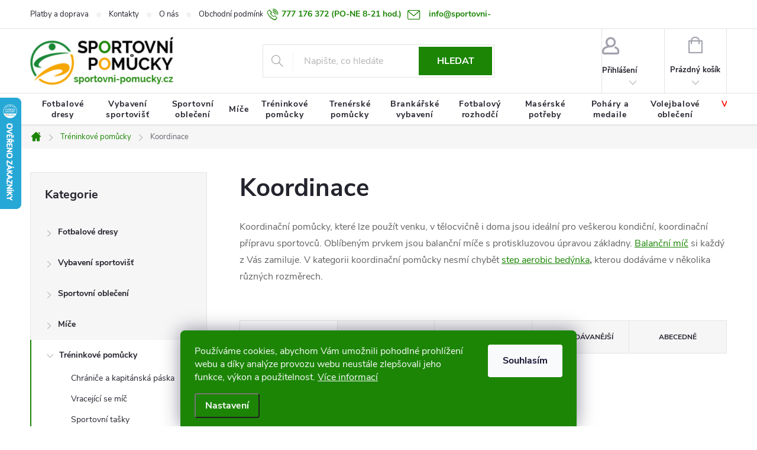

--- FILE ---
content_type: text/html; charset=utf-8
request_url: https://www.sportovni-pomucky.cz/koordinace/
body_size: 26753
content:
<!doctype html><html lang="cs" dir="ltr" class="header-background-light external-fonts-loaded"><head><meta charset="utf-8" /><meta name="viewport" content="width=device-width,initial-scale=1" /><title>Koordinace</title><link rel="preconnect" href="https://cdn.myshoptet.com" /><link rel="dns-prefetch" href="https://cdn.myshoptet.com" /><link rel="preload" href="https://cdn.myshoptet.com/prj/dist/master/cms/libs/jquery/jquery-1.11.3.min.js" as="script" /><link href="https://cdn.myshoptet.com/prj/dist/master/cms/templates/frontend_templates/shared/css/font-face/source-sans-3.css" rel="stylesheet"><link href="https://cdn.myshoptet.com/prj/dist/master/cms/templates/frontend_templates/shared/css/font-face/exo-2.css" rel="stylesheet"><script>
dataLayer = [];
dataLayer.push({'shoptet' : {
    "pageId": 1423,
    "pageType": "category",
    "currency": "CZK",
    "currencyInfo": {
        "decimalSeparator": ",",
        "exchangeRate": 1,
        "priceDecimalPlaces": 2,
        "symbol": "K\u010d",
        "symbolLeft": 0,
        "thousandSeparator": " "
    },
    "language": "cs",
    "projectId": 512119,
    "category": {
        "guid": "58eba454-0bf5-11ed-84ed-ecf4bbd5fcf2",
        "path": "Tr\u00e9ninkov\u00e9 pom\u016fcky | Koordinace",
        "parentCategoryGuid": "1c127b2a-0bf5-11ed-809d-ecf4bbd5fcf2"
    },
    "cartInfo": {
        "id": null,
        "freeShipping": false,
        "freeShippingFrom": 5000,
        "leftToFreeGift": {
            "formattedPrice": "0 K\u010d",
            "priceLeft": 0
        },
        "freeGift": false,
        "leftToFreeShipping": {
            "priceLeft": 5000,
            "dependOnRegion": 0,
            "formattedPrice": "5 000 K\u010d"
        },
        "discountCoupon": [],
        "getNoBillingShippingPrice": {
            "withoutVat": 0,
            "vat": 0,
            "withVat": 0
        },
        "cartItems": [],
        "taxMode": "ORDINARY"
    },
    "cart": [],
    "customer": {
        "priceRatio": 1,
        "priceListId": 1,
        "groupId": null,
        "registered": false,
        "mainAccount": false
    }
}});
dataLayer.push({'cookie_consent' : {
    "marketing": "denied",
    "analytics": "denied"
}});
document.addEventListener('DOMContentLoaded', function() {
    shoptet.consent.onAccept(function(agreements) {
        if (agreements.length == 0) {
            return;
        }
        dataLayer.push({
            'cookie_consent' : {
                'marketing' : (agreements.includes(shoptet.config.cookiesConsentOptPersonalisation)
                    ? 'granted' : 'denied'),
                'analytics': (agreements.includes(shoptet.config.cookiesConsentOptAnalytics)
                    ? 'granted' : 'denied')
            },
            'event': 'cookie_consent'
        });
    });
});
</script>

<!-- Google Tag Manager -->
<script>(function(w,d,s,l,i){w[l]=w[l]||[];w[l].push({'gtm.start':
new Date().getTime(),event:'gtm.js'});var f=d.getElementsByTagName(s)[0],
j=d.createElement(s),dl=l!='dataLayer'?'&l='+l:'';j.async=true;j.src=
'https://www.googletagmanager.com/gtm.js?id='+i+dl;f.parentNode.insertBefore(j,f);
})(window,document,'script','dataLayer','GTM-P4H7JXWP');</script>
<!-- End Google Tag Manager -->

<meta property="og:type" content="website"><meta property="og:site_name" content="sportovni-pomucky.cz"><meta property="og:url" content="https://www.sportovni-pomucky.cz/koordinace/"><meta property="og:title" content="Koordinace"><meta name="author" content="Sportovní pomůcky"><meta name="web_author" content="Shoptet.cz"><meta name="dcterms.rightsHolder" content="www.sportovni-pomucky.cz"><meta name="robots" content="index,follow"><meta property="og:image" content="https://www.sportovni-pomucky.cz/user/categories/orig/3ff2bcfd4d9c1f2226c9fef7a9b2bad1.jpg"><meta property="og:description" content="Koordinace, Sportovní pomůcky"><meta name="description" content="Koordinace, Sportovní pomůcky"><style>:root {--color-primary: #1c8506;--color-primary-h: 110;--color-primary-s: 91%;--color-primary-l: 27%;--color-primary-hover: #1c8506;--color-primary-hover-h: 110;--color-primary-hover-s: 91%;--color-primary-hover-l: 27%;--color-secondary: #f7a600;--color-secondary-h: 40;--color-secondary-s: 100%;--color-secondary-l: 48%;--color-secondary-hover: #f7a600;--color-secondary-hover-h: 40;--color-secondary-hover-s: 100%;--color-secondary-hover-l: 48%;--color-tertiary: #ffc807;--color-tertiary-h: 47;--color-tertiary-s: 100%;--color-tertiary-l: 51%;--color-tertiary-hover: #ffbb00;--color-tertiary-hover-h: 44;--color-tertiary-hover-s: 100%;--color-tertiary-hover-l: 50%;--color-header-background: #ffffff;--template-font: "Source Sans 3";--template-headings-font: "Exo 2";--header-background-url: url("[data-uri]");--cookies-notice-background: #1A1937;--cookies-notice-color: #F8FAFB;--cookies-notice-button-hover: #f5f5f5;--cookies-notice-link-hover: #27263f;--templates-update-management-preview-mode-content: "Náhled aktualizací šablony je aktivní pro váš prohlížeč."}</style>
<link rel="next" href="/koordinace/strana-2/" />    <script>var shoptet = shoptet || {};</script>
    <script src="https://cdn.myshoptet.com/prj/dist/master/shop/dist/main-3g-header.js.27c4444ba5dd6be3416d.js"></script>
<!-- User include --><!-- service 776(417) html code header -->
<link type="text/css" rel="stylesheet" media="all"  href="https://cdn.myshoptet.com/usr/paxio.myshoptet.com/user/documents/blank/style.css?v1602547"/>
<link href="https://cdn.myshoptet.com/prj/dist/master/shop/dist/font-shoptet-11.css.62c94c7785ff2cea73b2.css" rel="stylesheet">
<link href="https://cdn.myshoptet.com/usr/paxio.myshoptet.com/user/documents/blank/ikony.css?v9" rel="stylesheet">
<link type="text/css" rel="stylesheet" media="screen"  href="https://cdn.myshoptet.com/usr/paxio.myshoptet.com/user/documents/blank/preklady.css?v27" />
<link rel="stylesheet" href="https://cdn.myshoptet.com/usr/paxio.myshoptet.com/user/documents/blank/Slider/slick.css" />
<link rel="stylesheet" href="https://cdn.myshoptet.com/usr/paxio.myshoptet.com/user/documents/blank/Slider/slick-theme.css?v4" />
<link rel="stylesheet" href="https://cdn.myshoptet.com/usr/paxio.myshoptet.com/user/documents/blank/Slider/slick-classic.css?v3" />

<!-- project html code header -->
<link rel="stylesheet" type="text/css" href="/user/documents/code/vw_sp.css">
<style>
label[for="add-note"], label[for="set-registration"] {
   font-weight: bold;
}
.souvisejici-produkty {display: none; }
.flag.flag-discount {
    background-color: #1c8506;
}
#shipping-51 .tooltiptext, #shipping-23 .tooltiptext {
    font-weight: bold !important;
}
</style>

<link rel="apple-touch-icon" sizes="180x180" href="/user/documents/apple-touch-icon.png">
<link rel="icon" type="image/png" sizes="32x32" href="/user/documents/favicon-32x32.png">
<link rel="icon" type="image/png" sizes="16x16" href="/user/documents/favicon-16x16.png">
<link rel="manifest" href="/user/documents/site.webmanifest">
<link rel="mask-icon" href="/user/documents/safari-pinned-tab.svg" color="#5bbad5">
<link rel="shortcut icon" href="/user/documents/favicon.ico">
<meta name="msapplication-TileColor" content="#da532c">
<meta name="msapplication-config" content="/user/documents/browserconfig.xml">
<meta name="theme-color" content="#ffffff">

<!-- /User include --><link rel="canonical" href="https://www.sportovni-pomucky.cz/koordinace/" />    <script>
        var _hwq = _hwq || [];
        _hwq.push(['setKey', 'BDA5173BE4C0F62125B446F9E31D883B']);
        _hwq.push(['setTopPos', '100']);
        _hwq.push(['showWidget', '21']);
        (function() {
            var ho = document.createElement('script');
            ho.src = 'https://cz.im9.cz/direct/i/gjs.php?n=wdgt&sak=BDA5173BE4C0F62125B446F9E31D883B';
            var s = document.getElementsByTagName('script')[0]; s.parentNode.insertBefore(ho, s);
        })();
    </script>
    <!-- Global site tag (gtag.js) - Google Analytics -->
    <script async src="https://www.googletagmanager.com/gtag/js?id=G-BW78ZWGBVK"></script>
    <script>
        
        window.dataLayer = window.dataLayer || [];
        function gtag(){dataLayer.push(arguments);}
        

                    console.debug('default consent data');

            gtag('consent', 'default', {"ad_storage":"denied","analytics_storage":"denied","ad_user_data":"denied","ad_personalization":"denied","wait_for_update":500});
            dataLayer.push({
                'event': 'default_consent'
            });
        
        gtag('js', new Date());

                gtag('config', 'UA-55654827-1', { 'groups': "UA" });
        
                gtag('config', 'G-BW78ZWGBVK', {"groups":"GA4","send_page_view":false,"content_group":"category","currency":"CZK","page_language":"cs"});
        
                gtag('config', 'AW-970924370');
        
        
        
        
        
                    gtag('event', 'page_view', {"send_to":"GA4","page_language":"cs","content_group":"category","currency":"CZK"});
        
        
        
        
        
        
        
        
        
        
        
        
        
        document.addEventListener('DOMContentLoaded', function() {
            if (typeof shoptet.tracking !== 'undefined') {
                for (var id in shoptet.tracking.bannersList) {
                    gtag('event', 'view_promotion', {
                        "send_to": "UA",
                        "promotions": [
                            {
                                "id": shoptet.tracking.bannersList[id].id,
                                "name": shoptet.tracking.bannersList[id].name,
                                "position": shoptet.tracking.bannersList[id].position
                            }
                        ]
                    });
                }
            }

            shoptet.consent.onAccept(function(agreements) {
                if (agreements.length !== 0) {
                    console.debug('gtag consent accept');
                    var gtagConsentPayload =  {
                        'ad_storage': agreements.includes(shoptet.config.cookiesConsentOptPersonalisation)
                            ? 'granted' : 'denied',
                        'analytics_storage': agreements.includes(shoptet.config.cookiesConsentOptAnalytics)
                            ? 'granted' : 'denied',
                                                                                                'ad_user_data': agreements.includes(shoptet.config.cookiesConsentOptPersonalisation)
                            ? 'granted' : 'denied',
                        'ad_personalization': agreements.includes(shoptet.config.cookiesConsentOptPersonalisation)
                            ? 'granted' : 'denied',
                        };
                    console.debug('update consent data', gtagConsentPayload);
                    gtag('consent', 'update', gtagConsentPayload);
                    dataLayer.push(
                        { 'event': 'update_consent' }
                    );
                }
            });
        });
    </script>
</head><body class="desktop id-1423 in-koordinace template-11 type-category multiple-columns-body columns-mobile-2 columns-3 blank-mode blank-mode-css ums_forms_redesign--off ums_a11y_category_page--on ums_discussion_rating_forms--off ums_flags_display_unification--on ums_a11y_login--on mobile-header-version-1">
        <div id="fb-root"></div>
        <script>
            window.fbAsyncInit = function() {
                FB.init({
                    autoLogAppEvents : true,
                    xfbml            : true,
                    version          : 'v24.0'
                });
            };
        </script>
        <script async defer crossorigin="anonymous" src="https://connect.facebook.net/cs_CZ/sdk.js#xfbml=1&version=v24.0"></script>
<!-- Google Tag Manager (noscript) -->
<noscript><iframe src="https://www.googletagmanager.com/ns.html?id=GTM-P4H7JXWP"
height="0" width="0" style="display:none;visibility:hidden"></iframe></noscript>
<!-- End Google Tag Manager (noscript) -->

    <div class="siteCookies siteCookies--bottom siteCookies--dark js-siteCookies" role="dialog" data-testid="cookiesPopup" data-nosnippet>
        <div class="siteCookies__form">
            <div class="siteCookies__content">
                <div class="siteCookies__text">
                    Používáme cookies, abychom Vám umožnili pohodlné prohlížení webu a díky analýze provozu webu neustále zlepšovali jeho funkce, výkon a použitelnost. <a href="/podminky-ochrany-osobnich-udaju/" target="_blank" rel="noopener noreferrer">Více informací</a>
                </div>
                <p class="siteCookies__links">
                    <button class="siteCookies__link js-cookies-settings" aria-label="Nastavení cookies" data-testid="cookiesSettings">Nastavení</button>
                </p>
            </div>
            <div class="siteCookies__buttonWrap">
                                <button class="siteCookies__button js-cookiesConsentSubmit" value="all" aria-label="Přijmout cookies" data-testid="buttonCookiesAccept">Souhlasím</button>
            </div>
        </div>
        <script>
            document.addEventListener("DOMContentLoaded", () => {
                const siteCookies = document.querySelector('.js-siteCookies');
                document.addEventListener("scroll", shoptet.common.throttle(() => {
                    const st = document.documentElement.scrollTop;
                    if (st > 1) {
                        siteCookies.classList.add('siteCookies--scrolled');
                    } else {
                        siteCookies.classList.remove('siteCookies--scrolled');
                    }
                }, 100));
            });
        </script>
    </div>
<a href="#content" class="skip-link sr-only">Přejít na obsah</a><div class="overall-wrapper"><div class="user-action"><div class="container">
    <div class="user-action-in">
                    <div id="login" class="user-action-login popup-widget login-widget" role="dialog" aria-labelledby="loginHeading">
        <div class="popup-widget-inner">
                            <h2 id="loginHeading">Přihlášení k vašemu účtu</h2><div id="customerLogin"><form action="/action/Customer/Login/" method="post" id="formLoginIncluded" class="csrf-enabled formLogin" data-testid="formLogin"><input type="hidden" name="referer" value="" /><div class="form-group"><div class="input-wrapper email js-validated-element-wrapper no-label"><input type="email" name="email" class="form-control" autofocus placeholder="E-mailová adresa (např. jan@novak.cz)" data-testid="inputEmail" autocomplete="email" required /></div></div><div class="form-group"><div class="input-wrapper password js-validated-element-wrapper no-label"><input type="password" name="password" class="form-control" placeholder="Heslo" data-testid="inputPassword" autocomplete="current-password" required /><span class="no-display">Nemůžete vyplnit toto pole</span><input type="text" name="surname" value="" class="no-display" /></div></div><div class="form-group"><div class="login-wrapper"><button type="submit" class="btn btn-secondary btn-text btn-login" data-testid="buttonSubmit">Přihlásit se</button><div class="password-helper"><a href="/registrace/" data-testid="signup" rel="nofollow">Nová registrace</a><a href="/klient/zapomenute-heslo/" rel="nofollow">Zapomenuté heslo</a></div></div></div><div class="social-login-buttons"><div class="social-login-buttons-divider"><span>nebo</span></div><div class="form-group"><a href="/action/Social/login/?provider=Seznam" class="login-btn seznam" rel="nofollow"><span class="login-seznam-icon"></span><strong>Přihlásit se přes Seznam</strong></a></div></div></form>
</div>                    </div>
    </div>

                            <div id="cart-widget" class="user-action-cart popup-widget cart-widget loader-wrapper" data-testid="popupCartWidget" role="dialog" aria-hidden="true">
    <div class="popup-widget-inner cart-widget-inner place-cart-here">
        <div class="loader-overlay">
            <div class="loader"></div>
        </div>
    </div>

    <div class="cart-widget-button">
        <a href="/kosik/" class="btn btn-conversion" id="continue-order-button" rel="nofollow" data-testid="buttonNextStep">Pokračovat do košíku</a>
    </div>
</div>
            </div>
</div>
</div><div class="top-navigation-bar" data-testid="topNavigationBar">

    <div class="container">

        <div class="top-navigation-contacts">
            <strong>Zákaznická podpora:</strong><a href="tel:777176372" class="project-phone" aria-label="Zavolat na 777176372" data-testid="contactboxPhone"><span>777 176 372</span></a><a href="mailto:info@sportovni-pomucky.cz" class="project-email" data-testid="contactboxEmail"><span>info@sportovni-pomucky.cz</span></a>        </div>

                            <div class="top-navigation-menu">
                <div class="top-navigation-menu-trigger"></div>
                <ul class="top-navigation-bar-menu">
                                            <li class="top-navigation-menu-item-1705">
                            <a href="/platby-a-doprava/">Platby a doprava</a>
                        </li>
                                            <li class="top-navigation-menu-item-29">
                            <a href="/kontakty/">Kontakty</a>
                        </li>
                                            <li class="top-navigation-menu-item-1740">
                            <a href="/o-nas/">O nás</a>
                        </li>
                                            <li class="top-navigation-menu-item-39">
                            <a href="/obchodni-podminky/">Obchodní podmínky</a>
                        </li>
                                            <li class="top-navigation-menu-item-691">
                            <a href="/zasady-zpracovani-osobnich-udaju/">Zásady zpracování osobních údajů</a>
                        </li>
                                            <li class="top-navigation-menu-item-1651">
                            <a href="/termin-doruceni-zbozi/">Termín doručení zboží</a>
                        </li>
                                            <li class="top-navigation-menu-item-1654">
                            <a href="/vymena-a-vraceni-zbozi/">Výměna a vrácení zboží</a>
                        </li>
                                            <li class="top-navigation-menu-item-1708">
                            <a href="/tabulky-velikosti/">Tabulky velikostí</a>
                        </li>
                                    </ul>
                <ul class="top-navigation-bar-menu-helper"></ul>
            </div>
        
        <div class="top-navigation-tools">
            <div class="responsive-tools">
                <a href="#" class="toggle-window" data-target="search" aria-label="Hledat" data-testid="linkSearchIcon"></a>
                                                            <a href="#" class="toggle-window" data-target="login"></a>
                                                    <a href="#" class="toggle-window" data-target="navigation" aria-label="Menu" data-testid="hamburgerMenu"></a>
            </div>
                        <button class="top-nav-button top-nav-button-login toggle-window" type="button" data-target="login" aria-haspopup="dialog" aria-controls="login" aria-expanded="false" data-testid="signin"><span>Přihlášení</span></button>        </div>

    </div>

</div>
<header id="header"><div class="container navigation-wrapper">
    <div class="header-top">
        <div class="site-name-wrapper">
            <div class="site-name"><a href="/" data-testid="linkWebsiteLogo"><img src="https://cdn.myshoptet.com/usr/www.sportovni-pomucky.cz/user/logos/logo-sp-big.png" alt="Sportovní pomůcky" fetchpriority="low" /></a></div>        </div>
        <div class="search" itemscope itemtype="https://schema.org/WebSite">
            <meta itemprop="headline" content="Koordinace"/><meta itemprop="url" content="https://www.sportovni-pomucky.cz"/><meta itemprop="text" content="Koordinace, Sportovní pomůcky"/>            <form action="/action/ProductSearch/prepareString/" method="post"
    id="formSearchForm" class="search-form compact-form js-search-main"
    itemprop="potentialAction" itemscope itemtype="https://schema.org/SearchAction" data-testid="searchForm">
    <fieldset>
        <meta itemprop="target"
            content="https://www.sportovni-pomucky.cz/vyhledavani/?string={string}"/>
        <input type="hidden" name="language" value="cs"/>
        
            
<input
    type="search"
    name="string"
        class="query-input form-control search-input js-search-input"
    placeholder="Napište, co hledáte"
    autocomplete="off"
    required
    itemprop="query-input"
    aria-label="Vyhledávání"
    data-testid="searchInput"
>
            <button type="submit" class="btn btn-default" data-testid="searchBtn">Hledat</button>
        
    </fieldset>
</form>
        </div>
        <div class="navigation-buttons">
                
    <a href="/kosik/" class="btn btn-icon toggle-window cart-count" data-target="cart" data-hover="true" data-redirect="true" data-testid="headerCart" rel="nofollow" aria-haspopup="dialog" aria-expanded="false" aria-controls="cart-widget">
        
                <span class="sr-only">Nákupní košík</span>
        
            <span class="cart-price visible-lg-inline-block" data-testid="headerCartPrice">
                                    Prázdný košík                            </span>
        
    
            </a>
        </div>
    </div>
    <nav id="navigation" aria-label="Hlavní menu" data-collapsible="true"><div class="navigation-in menu"><ul class="menu-level-1" role="menubar" data-testid="headerMenuItems"><li class="menu-item-1222 ext" role="none"><a href="/fotbalove-dresy/" data-testid="headerMenuItem" role="menuitem" aria-haspopup="true" aria-expanded="false"><b>Fotbalové dresy</b><span class="submenu-arrow"></span></a><ul class="menu-level-2" aria-label="Fotbalové dresy" tabindex="-1" role="menu"><li class="menu-item-1486" role="none"><a href="/fotbalove-dresy-2/" class="menu-image" data-testid="headerMenuItem" tabindex="-1" aria-hidden="true"><img src="data:image/svg+xml,%3Csvg%20width%3D%22140%22%20height%3D%22100%22%20xmlns%3D%22http%3A%2F%2Fwww.w3.org%2F2000%2Fsvg%22%3E%3C%2Fsvg%3E" alt="" aria-hidden="true" width="140" height="100"  data-src="https://cdn.myshoptet.com/usr/www.sportovni-pomucky.cz/user/categories/thumb/98a17020d1ea2c119061fa5cd0498081.jpg" fetchpriority="low" /></a><div><a href="/fotbalove-dresy-2/" data-testid="headerMenuItem" role="menuitem"><span>Fotbalové dresy</span></a>
                        </div></li><li class="menu-item-1480" role="none"><a href="/fotbalove-trenky/" class="menu-image" data-testid="headerMenuItem" tabindex="-1" aria-hidden="true"><img src="data:image/svg+xml,%3Csvg%20width%3D%22140%22%20height%3D%22100%22%20xmlns%3D%22http%3A%2F%2Fwww.w3.org%2F2000%2Fsvg%22%3E%3C%2Fsvg%3E" alt="" aria-hidden="true" width="140" height="100"  data-src="https://cdn.myshoptet.com/usr/www.sportovni-pomucky.cz/user/categories/thumb/1f6886268040df6d47752f42c90c8b0a.jpg" fetchpriority="low" /></a><div><a href="/fotbalove-trenky/" data-testid="headerMenuItem" role="menuitem"><span>Fotbalové trenky</span></a>
                        </div></li><li class="menu-item-1399" role="none"><a href="/rozlisovaci-dresy/" class="menu-image" data-testid="headerMenuItem" tabindex="-1" aria-hidden="true"><img src="data:image/svg+xml,%3Csvg%20width%3D%22140%22%20height%3D%22100%22%20xmlns%3D%22http%3A%2F%2Fwww.w3.org%2F2000%2Fsvg%22%3E%3C%2Fsvg%3E" alt="" aria-hidden="true" width="140" height="100"  data-src="https://cdn.myshoptet.com/usr/www.sportovni-pomucky.cz/user/categories/thumb/2a85015ba162559ce05c9227eac6cbd9.jpg" fetchpriority="low" /></a><div><a href="/rozlisovaci-dresy/" data-testid="headerMenuItem" role="menuitem"><span>Rozlišovací dresy</span></a>
                        </div></li><li class="menu-item-1225" role="none"><a href="/fotbalove-stulpny/" class="menu-image" data-testid="headerMenuItem" tabindex="-1" aria-hidden="true"><img src="data:image/svg+xml,%3Csvg%20width%3D%22140%22%20height%3D%22100%22%20xmlns%3D%22http%3A%2F%2Fwww.w3.org%2F2000%2Fsvg%22%3E%3C%2Fsvg%3E" alt="" aria-hidden="true" width="140" height="100"  data-src="https://cdn.myshoptet.com/usr/www.sportovni-pomucky.cz/user/categories/thumb/1fb2d4d9c1eda123ea891e2f8a68561f.png" fetchpriority="low" /></a><div><a href="/fotbalove-stulpny/" data-testid="headerMenuItem" role="menuitem"><span>Fotbalové štulpny</span></a>
                        </div></li><li class="menu-item-1528" role="none"><a href="/fotbalove-dresy-a-sady/" class="menu-image" data-testid="headerMenuItem" tabindex="-1" aria-hidden="true"><img src="data:image/svg+xml,%3Csvg%20width%3D%22140%22%20height%3D%22100%22%20xmlns%3D%22http%3A%2F%2Fwww.w3.org%2F2000%2Fsvg%22%3E%3C%2Fsvg%3E" alt="" aria-hidden="true" width="140" height="100"  data-src="https://cdn.myshoptet.com/usr/www.sportovni-pomucky.cz/user/categories/thumb/22ab48a8eaa89a5fcd7d0029c1f703d8.jpg" fetchpriority="low" /></a><div><a href="/fotbalove-dresy-a-sady/" data-testid="headerMenuItem" role="menuitem"><span>Fotbalové dresy a sady</span></a>
                        </div></li></ul></li>
<li class="menu-item-1174 ext" role="none"><a href="/vybaveni-sportovist/" data-testid="headerMenuItem" role="menuitem" aria-haspopup="true" aria-expanded="false"><b>Vybavení sportovišť</b><span class="submenu-arrow"></span></a><ul class="menu-level-2" aria-label="Vybavení sportovišť" tabindex="-1" role="menu"><li class="menu-item-1177 has-third-level" role="none"><a href="/fotbalove-branky/" class="menu-image" data-testid="headerMenuItem" tabindex="-1" aria-hidden="true"><img src="data:image/svg+xml,%3Csvg%20width%3D%22140%22%20height%3D%22100%22%20xmlns%3D%22http%3A%2F%2Fwww.w3.org%2F2000%2Fsvg%22%3E%3C%2Fsvg%3E" alt="" aria-hidden="true" width="140" height="100"  data-src="https://cdn.myshoptet.com/usr/www.sportovni-pomucky.cz/user/categories/thumb/13b69176acfb8d87b3c0f3fbed265d75.jpg" fetchpriority="low" /></a><div><a href="/fotbalove-branky/" data-testid="headerMenuItem" role="menuitem"><span>Fotbalové branky</span></a>
                                                    <ul class="menu-level-3" role="menu">
                                                                    <li class="menu-item-1390" role="none">
                                        <a href="/hlinikove-fotbalove-branky/" data-testid="headerMenuItem" role="menuitem">
                                            Hliníkové fotbalové branky</a>,                                    </li>
                                                                    <li class="menu-item-1363" role="none">
                                        <a href="/skladaci-fotbalove-branky/" data-testid="headerMenuItem" role="menuitem">
                                            Skládací fotbalové branky</a>,                                    </li>
                                                                    <li class="menu-item-1180" role="none">
                                        <a href="/site-na-fotbalove-branky/" data-testid="headerMenuItem" role="menuitem">
                                            Sítě na fotbalové branky</a>                                    </li>
                                                            </ul>
                        </div></li><li class="menu-item-1186 has-third-level" role="none"><a href="/vybaveni-tenisovych-kurtu/" class="menu-image" data-testid="headerMenuItem" tabindex="-1" aria-hidden="true"><img src="data:image/svg+xml,%3Csvg%20width%3D%22140%22%20height%3D%22100%22%20xmlns%3D%22http%3A%2F%2Fwww.w3.org%2F2000%2Fsvg%22%3E%3C%2Fsvg%3E" alt="" aria-hidden="true" width="140" height="100"  data-src="https://cdn.myshoptet.com/usr/www.sportovni-pomucky.cz/user/categories/thumb/be555b170eaf52d48536278006918325.jpg" fetchpriority="low" /></a><div><a href="/vybaveni-tenisovych-kurtu/" data-testid="headerMenuItem" role="menuitem"><span>Vybavení tenisových kurtů</span></a>
                                                    <ul class="menu-level-3" role="menu">
                                                                    <li class="menu-item-1267" role="none">
                                        <a href="/tenisova-sit/" data-testid="headerMenuItem" role="menuitem">
                                            Tenisová síť</a>,                                    </li>
                                                                    <li class="menu-item-1387" role="none">
                                        <a href="/tenisove-sloupky/" data-testid="headerMenuItem" role="menuitem">
                                            Tenisové sloupky</a>,                                    </li>
                                                                    <li class="menu-item-1192" role="none">
                                        <a href="/sitovacky--kostata--hrabla/" data-testid="headerMenuItem" role="menuitem">
                                            Síťovačky, košťata, hrabla</a>,                                    </li>
                                                                    <li class="menu-item-1189" role="none">
                                        <a href="/prislusenstvi/" data-testid="headerMenuItem" role="menuitem">
                                            Příslušenství</a>                                    </li>
                                                            </ul>
                        </div></li><li class="menu-item-1333 has-third-level" role="none"><a href="/basketbalove-vybaveni/" class="menu-image" data-testid="headerMenuItem" tabindex="-1" aria-hidden="true"><img src="data:image/svg+xml,%3Csvg%20width%3D%22140%22%20height%3D%22100%22%20xmlns%3D%22http%3A%2F%2Fwww.w3.org%2F2000%2Fsvg%22%3E%3C%2Fsvg%3E" alt="" aria-hidden="true" width="140" height="100"  data-src="https://cdn.myshoptet.com/usr/www.sportovni-pomucky.cz/user/categories/thumb/e14aa0d54197ef05ab823b4ca967b8fe.jpg" fetchpriority="low" /></a><div><a href="/basketbalove-vybaveni/" data-testid="headerMenuItem" role="menuitem"><span>Basketbalové vybavení</span></a>
                                                    <ul class="menu-level-3" role="menu">
                                                                    <li class="menu-item-1336" role="none">
                                        <a href="/basketbalova-deska/" data-testid="headerMenuItem" role="menuitem">
                                            Basketbalová deska</a>,                                    </li>
                                                                    <li class="menu-item-1342" role="none">
                                        <a href="/basketbalove-konstrukce/" data-testid="headerMenuItem" role="menuitem">
                                            Basketbalové konstrukce</a>,                                    </li>
                                                                    <li class="menu-item-1339" role="none">
                                        <a href="/basketbalove-kose-a-sitky/" data-testid="headerMenuItem" role="menuitem">
                                            Basketbalové koše a síťky</a>,                                    </li>
                                                                    <li class="menu-item-1492" role="none">
                                        <a href="/ukazatel-skore-2/" data-testid="headerMenuItem" role="menuitem">
                                            Ukazatel skóre</a>                                    </li>
                                                            </ul>
                        </div></li><li class="menu-item-1261 has-third-level" role="none"><a href="/volejbalove-vybaveni/" class="menu-image" data-testid="headerMenuItem" tabindex="-1" aria-hidden="true"><img src="data:image/svg+xml,%3Csvg%20width%3D%22140%22%20height%3D%22100%22%20xmlns%3D%22http%3A%2F%2Fwww.w3.org%2F2000%2Fsvg%22%3E%3C%2Fsvg%3E" alt="" aria-hidden="true" width="140" height="100"  data-src="https://cdn.myshoptet.com/usr/www.sportovni-pomucky.cz/user/categories/thumb/9ca5d316386bbe2e9a7a542500257675.jpg" fetchpriority="low" /></a><div><a href="/volejbalove-vybaveni/" data-testid="headerMenuItem" role="menuitem"><span>Volejbalové vybavení</span></a>
                                                    <ul class="menu-level-3" role="menu">
                                                                    <li class="menu-item-1264" role="none">
                                        <a href="/volejbalove-site/" data-testid="headerMenuItem" role="menuitem">
                                            Volejbalové sítě</a>,                                    </li>
                                                                    <li class="menu-item-1357" role="none">
                                        <a href="/volejbalove-sloupky/" data-testid="headerMenuItem" role="menuitem">
                                            Volejbalové sloupky</a>,                                    </li>
                                                                    <li class="menu-item-1303" role="none">
                                        <a href="/volejbalove-vybaveni-2/" data-testid="headerMenuItem" role="menuitem">
                                            Volejbalové vybavení</a>,                                    </li>
                                                                    <li class="menu-item-1489" role="none">
                                        <a href="/ukazatel-skore/" data-testid="headerMenuItem" role="menuitem">
                                            Ukazatel skóre</a>                                    </li>
                                                            </ul>
                        </div></li><li class="menu-item-1270 has-third-level" role="none"><a href="/hazena/" class="menu-image" data-testid="headerMenuItem" tabindex="-1" aria-hidden="true"><img src="data:image/svg+xml,%3Csvg%20width%3D%22140%22%20height%3D%22100%22%20xmlns%3D%22http%3A%2F%2Fwww.w3.org%2F2000%2Fsvg%22%3E%3C%2Fsvg%3E" alt="" aria-hidden="true" width="140" height="100"  data-src="https://cdn.myshoptet.com/usr/www.sportovni-pomucky.cz/user/categories/thumb/c6dd617a1245482df8211e30e67d0928.jpg" fetchpriority="low" /></a><div><a href="/hazena/" data-testid="headerMenuItem" role="menuitem"><span>Házená</span></a>
                                                    <ul class="menu-level-3" role="menu">
                                                                    <li class="menu-item-1273" role="none">
                                        <a href="/sit-na-hazenkarskou-branku/" data-testid="headerMenuItem" role="menuitem">
                                            Síť na házenkářskou branku</a>,                                    </li>
                                                                    <li class="menu-item-1369" role="none">
                                        <a href="/hazenkarske-branky/" data-testid="headerMenuItem" role="menuitem">
                                            Házenkářské branky</a>,                                    </li>
                                                                    <li class="menu-item-1519" role="none">
                                        <a href="/ukazatel-skore-4/" data-testid="headerMenuItem" role="menuitem">
                                            Ukazatel skóre</a>                                    </li>
                                                            </ul>
                        </div></li><li class="menu-item-1405 has-third-level" role="none"><a href="/nohejbalove-vybaveni/" class="menu-image" data-testid="headerMenuItem" tabindex="-1" aria-hidden="true"><img src="data:image/svg+xml,%3Csvg%20width%3D%22140%22%20height%3D%22100%22%20xmlns%3D%22http%3A%2F%2Fwww.w3.org%2F2000%2Fsvg%22%3E%3C%2Fsvg%3E" alt="" aria-hidden="true" width="140" height="100"  data-src="https://cdn.myshoptet.com/usr/www.sportovni-pomucky.cz/user/categories/thumb/0a73e319ffa097760ccaf43736f68286.jpg" fetchpriority="low" /></a><div><a href="/nohejbalove-vybaveni/" data-testid="headerMenuItem" role="menuitem"><span>Nohejbalové vybavení</span></a>
                                                    <ul class="menu-level-3" role="menu">
                                                                    <li class="menu-item-1408" role="none">
                                        <a href="/site-na-nohejbal/" data-testid="headerMenuItem" role="menuitem">
                                            Sítě na nohejbal</a>,                                    </li>
                                                                    <li class="menu-item-1411" role="none">
                                        <a href="/nohejbalove-sloupky/" data-testid="headerMenuItem" role="menuitem">
                                            Nohejbalové sloupky</a>,                                    </li>
                                                                    <li class="menu-item-1504" role="none">
                                        <a href="/nohejbalovy-mic/" data-testid="headerMenuItem" role="menuitem">
                                            Nohejbalový míč</a>,                                    </li>
                                                                    <li class="menu-item-1495" role="none">
                                        <a href="/ukazatel-skore-3/" data-testid="headerMenuItem" role="menuitem">
                                            Ukazatel skóre</a>                                    </li>
                                                            </ul>
                        </div></li><li class="menu-item-1306 has-third-level" role="none"><a href="/stinici-site-na-plot/" class="menu-image" data-testid="headerMenuItem" tabindex="-1" aria-hidden="true"><img src="data:image/svg+xml,%3Csvg%20width%3D%22140%22%20height%3D%22100%22%20xmlns%3D%22http%3A%2F%2Fwww.w3.org%2F2000%2Fsvg%22%3E%3C%2Fsvg%3E" alt="" aria-hidden="true" width="140" height="100"  data-src="https://cdn.myshoptet.com/usr/www.sportovni-pomucky.cz/user/categories/thumb/60372b7138db3d188f4b20f13828b1e7.png" fetchpriority="low" /></a><div><a href="/stinici-site-na-plot/" data-testid="headerMenuItem" role="menuitem"><span>Stínící sítě na plot</span></a>
                                                    <ul class="menu-level-3" role="menu">
                                                                    <li class="menu-item-1309" role="none">
                                        <a href="/stinivost-100/" data-testid="headerMenuItem" role="menuitem">
                                            Stínivost 100%</a>,                                    </li>
                                                                    <li class="menu-item-1312" role="none">
                                        <a href="/stinivost-90/" data-testid="headerMenuItem" role="menuitem">
                                            Stínivost 90%</a>                                    </li>
                                                            </ul>
                        </div></li><li class="menu-item-1330" role="none"><a href="/dopadove-plochy/" class="menu-image" data-testid="headerMenuItem" tabindex="-1" aria-hidden="true"><img src="data:image/svg+xml,%3Csvg%20width%3D%22140%22%20height%3D%22100%22%20xmlns%3D%22http%3A%2F%2Fwww.w3.org%2F2000%2Fsvg%22%3E%3C%2Fsvg%3E" alt="" aria-hidden="true" width="140" height="100"  data-src="https://cdn.myshoptet.com/usr/www.sportovni-pomucky.cz/user/categories/thumb/932b0a216f2ad4926ee9b6a7db965550.jpg" fetchpriority="low" /></a><div><a href="/dopadove-plochy/" data-testid="headerMenuItem" role="menuitem"><span>Dopadové plochy</span></a>
                        </div></li><li class="menu-item-1276" role="none"><a href="/ochranne-site/" class="menu-image" data-testid="headerMenuItem" tabindex="-1" aria-hidden="true"><img src="data:image/svg+xml,%3Csvg%20width%3D%22140%22%20height%3D%22100%22%20xmlns%3D%22http%3A%2F%2Fwww.w3.org%2F2000%2Fsvg%22%3E%3C%2Fsvg%3E" alt="" aria-hidden="true" width="140" height="100"  data-src="https://cdn.myshoptet.com/usr/www.sportovni-pomucky.cz/user/categories/thumb/391bb7bb3ae4d7f7e9250a9055432b4b.jpg" fetchpriority="low" /></a><div><a href="/ochranne-site/" data-testid="headerMenuItem" role="menuitem"><span>Ochranné sítě</span></a>
                        </div></li><li class="menu-item-1381" role="none"><a href="/gymnasticke-koberce/" class="menu-image" data-testid="headerMenuItem" tabindex="-1" aria-hidden="true"><img src="data:image/svg+xml,%3Csvg%20width%3D%22140%22%20height%3D%22100%22%20xmlns%3D%22http%3A%2F%2Fwww.w3.org%2F2000%2Fsvg%22%3E%3C%2Fsvg%3E" alt="" aria-hidden="true" width="140" height="100"  data-src="https://cdn.myshoptet.com/usr/www.sportovni-pomucky.cz/user/categories/thumb/8483b8edef9f87d60c9b9783c022fb10.jpg" fetchpriority="low" /></a><div><a href="/gymnasticke-koberce/" data-testid="headerMenuItem" role="menuitem"><span>Gymnastické koberce</span></a>
                        </div></li><li class="menu-item-1183" role="none"><a href="/pece-o-travnik/" class="menu-image" data-testid="headerMenuItem" tabindex="-1" aria-hidden="true"><img src="data:image/svg+xml,%3Csvg%20width%3D%22140%22%20height%3D%22100%22%20xmlns%3D%22http%3A%2F%2Fwww.w3.org%2F2000%2Fsvg%22%3E%3C%2Fsvg%3E" alt="" aria-hidden="true" width="140" height="100"  data-src="https://cdn.myshoptet.com/usr/www.sportovni-pomucky.cz/user/categories/thumb/3d8529efbe1aceceb7a5118006f085e7.jpg" fetchpriority="low" /></a><div><a href="/pece-o-travnik/" data-testid="headerMenuItem" role="menuitem"><span>Péče o trávník</span></a>
                        </div></li><li class="menu-item-1282" role="none"><a href="/skolni-zinenky/" class="menu-image" data-testid="headerMenuItem" tabindex="-1" aria-hidden="true"><img src="data:image/svg+xml,%3Csvg%20width%3D%22140%22%20height%3D%22100%22%20xmlns%3D%22http%3A%2F%2Fwww.w3.org%2F2000%2Fsvg%22%3E%3C%2Fsvg%3E" alt="" aria-hidden="true" width="140" height="100"  data-src="https://cdn.myshoptet.com/usr/www.sportovni-pomucky.cz/user/categories/thumb/ea93387a5f0ed1b14eef46976b52edbb.jpg" fetchpriority="low" /></a><div><a href="/skolni-zinenky/" data-testid="headerMenuItem" role="menuitem"><span>Školní žíněnky</span></a>
                        </div></li><li class="menu-item-1291 has-third-level" role="none"><a href="/trampolina-s-ochrannou-siti/" class="menu-image" data-testid="headerMenuItem" tabindex="-1" aria-hidden="true"><img src="data:image/svg+xml,%3Csvg%20width%3D%22140%22%20height%3D%22100%22%20xmlns%3D%22http%3A%2F%2Fwww.w3.org%2F2000%2Fsvg%22%3E%3C%2Fsvg%3E" alt="" aria-hidden="true" width="140" height="100"  data-src="https://cdn.myshoptet.com/usr/www.sportovni-pomucky.cz/user/categories/thumb/52538e791a8f753a725231ba0118e937.jpg" fetchpriority="low" /></a><div><a href="/trampolina-s-ochrannou-siti/" data-testid="headerMenuItem" role="menuitem"><span>Trampolína s ochrannou sítí</span></a>
                                                    <ul class="menu-level-3" role="menu">
                                                                    <li class="menu-item-1558" role="none">
                                        <a href="/trampolina-s-ochrannou-siti-prumer-270cm/" data-testid="headerMenuItem" role="menuitem">
                                            Trampolína s ochrannou sítí průměr 270cm</a>,                                    </li>
                                                                    <li class="menu-item-1465" role="none">
                                        <a href="/trampolina-s-ochrannou-siti-prumer-330cm/" data-testid="headerMenuItem" role="menuitem">
                                            Trampolína s ochrannou sítí průměr 330cm</a>,                                    </li>
                                                                    <li class="menu-item-1468" role="none">
                                        <a href="/trampolina-s-ochrannou-siti-prumer-380cm/" data-testid="headerMenuItem" role="menuitem">
                                            Trampolína s ochrannou sítí průměr 380cm</a>,                                    </li>
                                                                    <li class="menu-item-1471" role="none">
                                        <a href="/trampolina-s-ochrannou-siti-prumer-430cm/" data-testid="headerMenuItem" role="menuitem">
                                            Trampolína s ochrannou sítí průměr 430cm</a>,                                    </li>
                                                                    <li class="menu-item-1294" role="none">
                                        <a href="/prislusenstvi-2/" data-testid="headerMenuItem" role="menuitem">
                                            Příslušenství</a>                                    </li>
                                                            </ul>
                        </div></li><li class="menu-item-1285 has-third-level" role="none"><a href="/sportovni-gymnastika/" class="menu-image" data-testid="headerMenuItem" tabindex="-1" aria-hidden="true"><img src="data:image/svg+xml,%3Csvg%20width%3D%22140%22%20height%3D%22100%22%20xmlns%3D%22http%3A%2F%2Fwww.w3.org%2F2000%2Fsvg%22%3E%3C%2Fsvg%3E" alt="" aria-hidden="true" width="140" height="100"  data-src="https://cdn.myshoptet.com/usr/www.sportovni-pomucky.cz/user/categories/thumb/246a0e899b4f3eb7a8a6fadb082d8da2.jpg" fetchpriority="low" /></a><div><a href="/sportovni-gymnastika/" data-testid="headerMenuItem" role="menuitem"><span>Sportovní gymnastika</span></a>
                                                    <ul class="menu-level-3" role="menu">
                                                                    <li class="menu-item-1402" role="none">
                                        <a href="/svedska-lavicka/" data-testid="headerMenuItem" role="menuitem">
                                            Švédská lavička</a>,                                    </li>
                                                                    <li class="menu-item-1297" role="none">
                                        <a href="/zebriny-ribstole/" data-testid="headerMenuItem" role="menuitem">
                                            Žebřiny ribstole</a>,                                    </li>
                                                                    <li class="menu-item-1288" role="none">
                                        <a href="/odrazovy-mustek/" data-testid="headerMenuItem" role="menuitem">
                                            Odrazový můstek</a>,                                    </li>
                                                                    <li class="menu-item-1372" role="none">
                                        <a href="/kladina/" data-testid="headerMenuItem" role="menuitem">
                                            Kladina</a>,                                    </li>
                                                                    <li class="menu-item-1384" role="none">
                                        <a href="/tatami/" data-testid="headerMenuItem" role="menuitem">
                                            Tatami</a>,                                    </li>
                                                                    <li class="menu-item-1378" role="none">
                                        <a href="/gymnasticka-koza/" data-testid="headerMenuItem" role="menuitem">
                                            Gymnastická koza</a>,                                    </li>
                                                                    <li class="menu-item-1375" role="none">
                                        <a href="/gymnasticky-kun/" data-testid="headerMenuItem" role="menuitem">
                                            Gymnastický kůň</a>,                                    </li>
                                                                    <li class="menu-item-1315" role="none">
                                        <a href="/lano-na-splh/" data-testid="headerMenuItem" role="menuitem">
                                            Lano na šplh</a>,                                    </li>
                                                                    <li class="menu-item-1300" role="none">
                                        <a href="/posilovaci-hrazda/" data-testid="headerMenuItem" role="menuitem">
                                            Posilovací hrazda</a>,                                    </li>
                                                                    <li class="menu-item-1393" role="none">
                                        <a href="/gymnasticke-kruhy/" data-testid="headerMenuItem" role="menuitem">
                                            Gymnastické kruhy</a>,                                    </li>
                                                                    <li class="menu-item-1345" role="none">
                                        <a href="/svedska-bedna/" data-testid="headerMenuItem" role="menuitem">
                                            Švédská bedna</a>,                                    </li>
                                                                    <li class="menu-item-1552" role="none">
                                        <a href="/preskokovy-stul/" data-testid="headerMenuItem" role="menuitem">
                                            Přeskokový stůl</a>                                    </li>
                                                            </ul>
                        </div></li></ul></li>
<li class="menu-item-1210 ext" role="none"><a href="/sportovni-obleceni/" data-testid="headerMenuItem" role="menuitem" aria-haspopup="true" aria-expanded="false"><b>Sportovní oblečení</b><span class="submenu-arrow"></span></a><ul class="menu-level-2" aria-label="Sportovní oblečení" tabindex="-1" role="menu"><li class="menu-item-1462" role="none"><a href="/teplakove-soupravy/" class="menu-image" data-testid="headerMenuItem" tabindex="-1" aria-hidden="true"><img src="data:image/svg+xml,%3Csvg%20width%3D%22140%22%20height%3D%22100%22%20xmlns%3D%22http%3A%2F%2Fwww.w3.org%2F2000%2Fsvg%22%3E%3C%2Fsvg%3E" alt="" aria-hidden="true" width="140" height="100"  data-src="https://cdn.myshoptet.com/usr/www.sportovni-pomucky.cz/user/categories/thumb/30d8735e739c5aec9d18746b6cf14daa.jpg" fetchpriority="low" /></a><div><a href="/teplakove-soupravy/" data-testid="headerMenuItem" role="menuitem"><span>Teplákové soupravy</span></a>
                        </div></li><li class="menu-item-1522" role="none"><a href="/trika/" class="menu-image" data-testid="headerMenuItem" tabindex="-1" aria-hidden="true"><img src="data:image/svg+xml,%3Csvg%20width%3D%22140%22%20height%3D%22100%22%20xmlns%3D%22http%3A%2F%2Fwww.w3.org%2F2000%2Fsvg%22%3E%3C%2Fsvg%3E" alt="" aria-hidden="true" width="140" height="100"  data-src="https://cdn.myshoptet.com/usr/www.sportovni-pomucky.cz/user/categories/thumb/bb4dfde04c0e25541efa7fa50ffc1fc8.jpg" fetchpriority="low" /></a><div><a href="/trika/" data-testid="headerMenuItem" role="menuitem"><span>Trika</span></a>
                        </div></li><li class="menu-item-1459" role="none"><a href="/zimni-obleceni/" class="menu-image" data-testid="headerMenuItem" tabindex="-1" aria-hidden="true"><img src="data:image/svg+xml,%3Csvg%20width%3D%22140%22%20height%3D%22100%22%20xmlns%3D%22http%3A%2F%2Fwww.w3.org%2F2000%2Fsvg%22%3E%3C%2Fsvg%3E" alt="" aria-hidden="true" width="140" height="100"  data-src="https://cdn.myshoptet.com/usr/www.sportovni-pomucky.cz/user/categories/thumb/f32faf0ae173fb63d59ad81f7bc7c54c.jpg" fetchpriority="low" /></a><div><a href="/zimni-obleceni/" data-testid="headerMenuItem" role="menuitem"><span>Zimní oblečení</span></a>
                        </div></li><li class="menu-item-1219" role="none"><a href="/sustakove-bundy/" class="menu-image" data-testid="headerMenuItem" tabindex="-1" aria-hidden="true"><img src="data:image/svg+xml,%3Csvg%20width%3D%22140%22%20height%3D%22100%22%20xmlns%3D%22http%3A%2F%2Fwww.w3.org%2F2000%2Fsvg%22%3E%3C%2Fsvg%3E" alt="" aria-hidden="true" width="140" height="100"  data-src="https://cdn.myshoptet.com/usr/www.sportovni-pomucky.cz/user/categories/thumb/72547d47760ea4754a105134df963749.jpg" fetchpriority="low" /></a><div><a href="/sustakove-bundy/" data-testid="headerMenuItem" role="menuitem"><span>Šusťákové bundy</span></a>
                        </div></li><li class="menu-item-1432" role="none"><a href="/teplaky-a-3-4/" class="menu-image" data-testid="headerMenuItem" tabindex="-1" aria-hidden="true"><img src="data:image/svg+xml,%3Csvg%20width%3D%22140%22%20height%3D%22100%22%20xmlns%3D%22http%3A%2F%2Fwww.w3.org%2F2000%2Fsvg%22%3E%3C%2Fsvg%3E" alt="" aria-hidden="true" width="140" height="100"  data-src="https://cdn.myshoptet.com/usr/www.sportovni-pomucky.cz/user/categories/thumb/716543d2c759a13b1d38adaea0611bb5.jpg" fetchpriority="low" /></a><div><a href="/teplaky-a-3-4/" data-testid="headerMenuItem" role="menuitem"><span>Tepláky a 3/4</span></a>
                        </div></li><li class="menu-item-1216" role="none"><a href="/termopradlo/" class="menu-image" data-testid="headerMenuItem" tabindex="-1" aria-hidden="true"><img src="data:image/svg+xml,%3Csvg%20width%3D%22140%22%20height%3D%22100%22%20xmlns%3D%22http%3A%2F%2Fwww.w3.org%2F2000%2Fsvg%22%3E%3C%2Fsvg%3E" alt="" aria-hidden="true" width="140" height="100"  data-src="https://cdn.myshoptet.com/usr/www.sportovni-pomucky.cz/user/categories/thumb/375428fd8584ba7d172d571b9deb05f0.jpg" fetchpriority="low" /></a><div><a href="/termopradlo/" data-testid="headerMenuItem" role="menuitem"><span>Termoprádlo</span></a>
                        </div></li><li class="menu-item-1213" role="none"><a href="/mikiny-a-bundy/" class="menu-image" data-testid="headerMenuItem" tabindex="-1" aria-hidden="true"><img src="data:image/svg+xml,%3Csvg%20width%3D%22140%22%20height%3D%22100%22%20xmlns%3D%22http%3A%2F%2Fwww.w3.org%2F2000%2Fsvg%22%3E%3C%2Fsvg%3E" alt="" aria-hidden="true" width="140" height="100"  data-src="https://cdn.myshoptet.com/usr/www.sportovni-pomucky.cz/user/categories/thumb/b907a542739262f3e601041291f800d0.jpg" fetchpriority="low" /></a><div><a href="/mikiny-a-bundy/" data-testid="headerMenuItem" role="menuitem"><span>Mikiny a bundy</span></a>
                        </div></li><li class="menu-item-1594" role="none"><a href="/sety-legea/" class="menu-image" data-testid="headerMenuItem" tabindex="-1" aria-hidden="true"><img src="data:image/svg+xml,%3Csvg%20width%3D%22140%22%20height%3D%22100%22%20xmlns%3D%22http%3A%2F%2Fwww.w3.org%2F2000%2Fsvg%22%3E%3C%2Fsvg%3E" alt="" aria-hidden="true" width="140" height="100"  data-src="https://cdn.myshoptet.com/usr/www.sportovni-pomucky.cz/user/categories/thumb/b28ad3524735513ce286cc063fe2bcf5.jpg" fetchpriority="low" /></a><div><a href="/sety-legea/" data-testid="headerMenuItem" role="menuitem"><span>Sety Legea</span></a>
                        </div></li><li class="menu-item-1555" role="none"><a href="/trenyrky/" class="menu-image" data-testid="headerMenuItem" tabindex="-1" aria-hidden="true"><img src="data:image/svg+xml,%3Csvg%20width%3D%22140%22%20height%3D%22100%22%20xmlns%3D%22http%3A%2F%2Fwww.w3.org%2F2000%2Fsvg%22%3E%3C%2Fsvg%3E" alt="" aria-hidden="true" width="140" height="100"  data-src="https://cdn.myshoptet.com/usr/www.sportovni-pomucky.cz/user/categories/thumb/3fea0607a095d4cf1625c9ac4c45a1d5.png" fetchpriority="low" /></a><div><a href="/trenyrky/" data-testid="headerMenuItem" role="menuitem"><span>Trenýrky</span></a>
                        </div></li><li class="menu-item-1237" role="none"><a href="/kopacky/" class="menu-image" data-testid="headerMenuItem" tabindex="-1" aria-hidden="true"><img src="data:image/svg+xml,%3Csvg%20width%3D%22140%22%20height%3D%22100%22%20xmlns%3D%22http%3A%2F%2Fwww.w3.org%2F2000%2Fsvg%22%3E%3C%2Fsvg%3E" alt="" aria-hidden="true" width="140" height="100"  data-src="https://cdn.myshoptet.com/usr/www.sportovni-pomucky.cz/user/categories/thumb/62f45af38f11247f51e0cfa53ce586b4.jpg" fetchpriority="low" /></a><div><a href="/kopacky/" data-testid="headerMenuItem" role="menuitem"><span>Kopačky</span></a>
                        </div></li><li class="menu-item-1714" role="none"><a href="/pantofle/" class="menu-image" data-testid="headerMenuItem" tabindex="-1" aria-hidden="true"><img src="data:image/svg+xml,%3Csvg%20width%3D%22140%22%20height%3D%22100%22%20xmlns%3D%22http%3A%2F%2Fwww.w3.org%2F2000%2Fsvg%22%3E%3C%2Fsvg%3E" alt="" aria-hidden="true" width="140" height="100"  data-src="https://cdn.myshoptet.com/usr/www.sportovni-pomucky.cz/user/categories/thumb/image.jpg" fetchpriority="low" /></a><div><a href="/pantofle/" data-testid="headerMenuItem" role="menuitem"><span>Pantofle</span></a>
                        </div></li><li class="menu-item-1723" role="none"><a href="/sportovni-ponozky/" class="menu-image" data-testid="headerMenuItem" tabindex="-1" aria-hidden="true"><img src="data:image/svg+xml,%3Csvg%20width%3D%22140%22%20height%3D%22100%22%20xmlns%3D%22http%3A%2F%2Fwww.w3.org%2F2000%2Fsvg%22%3E%3C%2Fsvg%3E" alt="" aria-hidden="true" width="140" height="100"  data-src="https://cdn.myshoptet.com/usr/www.sportovni-pomucky.cz/user/categories/thumb/10225.jpg" fetchpriority="low" /></a><div><a href="/sportovni-ponozky/" data-testid="headerMenuItem" role="menuitem"><span>Sportovní ponožky</span></a>
                        </div></li></ul></li>
<li class="menu-item-1234 ext" role="none"><a href="/mice/" data-testid="headerMenuItem" role="menuitem" aria-haspopup="true" aria-expanded="false"><b>Míče</b><span class="submenu-arrow"></span></a><ul class="menu-level-2" aria-label="Míče" tabindex="-1" role="menu"><li class="menu-item-1243" role="none"><a href="/fotbalove-mice/" class="menu-image" data-testid="headerMenuItem" tabindex="-1" aria-hidden="true"><img src="data:image/svg+xml,%3Csvg%20width%3D%22140%22%20height%3D%22100%22%20xmlns%3D%22http%3A%2F%2Fwww.w3.org%2F2000%2Fsvg%22%3E%3C%2Fsvg%3E" alt="" aria-hidden="true" width="140" height="100"  data-src="https://cdn.myshoptet.com/usr/www.sportovni-pomucky.cz/user/categories/thumb/61c0aca638fe998af224fbf764aea28b.jpg" fetchpriority="low" /></a><div><a href="/fotbalove-mice/" data-testid="headerMenuItem" role="menuitem"><span>Fotbalové míče</span></a>
                        </div></li><li class="menu-item-1525" role="none"><a href="/futsalove-mice/" class="menu-image" data-testid="headerMenuItem" tabindex="-1" aria-hidden="true"><img src="data:image/svg+xml,%3Csvg%20width%3D%22140%22%20height%3D%22100%22%20xmlns%3D%22http%3A%2F%2Fwww.w3.org%2F2000%2Fsvg%22%3E%3C%2Fsvg%3E" alt="" aria-hidden="true" width="140" height="100"  data-src="https://cdn.myshoptet.com/usr/www.sportovni-pomucky.cz/user/categories/thumb/90a783d0a378fe0ecd6ce1911d422e6e.jpg" fetchpriority="low" /></a><div><a href="/futsalove-mice/" data-testid="headerMenuItem" role="menuitem"><span>Futsalové míče</span></a>
                        </div></li><li class="menu-item-1246" role="none"><a href="/volejbalove-mice/" class="menu-image" data-testid="headerMenuItem" tabindex="-1" aria-hidden="true"><img src="data:image/svg+xml,%3Csvg%20width%3D%22140%22%20height%3D%22100%22%20xmlns%3D%22http%3A%2F%2Fwww.w3.org%2F2000%2Fsvg%22%3E%3C%2Fsvg%3E" alt="" aria-hidden="true" width="140" height="100"  data-src="https://cdn.myshoptet.com/usr/www.sportovni-pomucky.cz/user/categories/thumb/a3e59e751366e4fb508652cb65b3623a.png" fetchpriority="low" /></a><div><a href="/volejbalove-mice/" data-testid="headerMenuItem" role="menuitem"><span>Volejbalové míče</span></a>
                        </div></li><li class="menu-item-1258" role="none"><a href="/basketbalove-mice/" class="menu-image" data-testid="headerMenuItem" tabindex="-1" aria-hidden="true"><img src="data:image/svg+xml,%3Csvg%20width%3D%22140%22%20height%3D%22100%22%20xmlns%3D%22http%3A%2F%2Fwww.w3.org%2F2000%2Fsvg%22%3E%3C%2Fsvg%3E" alt="" aria-hidden="true" width="140" height="100"  data-src="https://cdn.myshoptet.com/usr/www.sportovni-pomucky.cz/user/categories/thumb/ed55774ab212b3c2b4c496c4ba58cfc6.jpg" fetchpriority="low" /></a><div><a href="/basketbalove-mice/" data-testid="headerMenuItem" role="menuitem"><span>Basketbalové míče</span></a>
                        </div></li><li class="menu-item-1348" role="none"><a href="/mice-na-plazovy-volejbal/" class="menu-image" data-testid="headerMenuItem" tabindex="-1" aria-hidden="true"><img src="data:image/svg+xml,%3Csvg%20width%3D%22140%22%20height%3D%22100%22%20xmlns%3D%22http%3A%2F%2Fwww.w3.org%2F2000%2Fsvg%22%3E%3C%2Fsvg%3E" alt="" aria-hidden="true" width="140" height="100"  data-src="https://cdn.myshoptet.com/usr/www.sportovni-pomucky.cz/user/categories/thumb/9bad6284ff2ccfcfba9a5a1b0551aabd.jpg" fetchpriority="low" /></a><div><a href="/mice-na-plazovy-volejbal/" data-testid="headerMenuItem" role="menuitem"><span>Míče na plážový volejbal</span></a>
                        </div></li><li class="menu-item-1501" role="none"><a href="/nohejbalove-mice/" class="menu-image" data-testid="headerMenuItem" tabindex="-1" aria-hidden="true"><img src="data:image/svg+xml,%3Csvg%20width%3D%22140%22%20height%3D%22100%22%20xmlns%3D%22http%3A%2F%2Fwww.w3.org%2F2000%2Fsvg%22%3E%3C%2Fsvg%3E" alt="" aria-hidden="true" width="140" height="100"  data-src="https://cdn.myshoptet.com/usr/www.sportovni-pomucky.cz/user/categories/thumb/5fcfb39c9a534cc636a918696a87c945.jpg" fetchpriority="low" /></a><div><a href="/nohejbalove-mice/" data-testid="headerMenuItem" role="menuitem"><span>Nohejbalové míče</span></a>
                        </div></li><li class="menu-item-1456" role="none"><a href="/kompresor-na-mice/" class="menu-image" data-testid="headerMenuItem" tabindex="-1" aria-hidden="true"><img src="data:image/svg+xml,%3Csvg%20width%3D%22140%22%20height%3D%22100%22%20xmlns%3D%22http%3A%2F%2Fwww.w3.org%2F2000%2Fsvg%22%3E%3C%2Fsvg%3E" alt="" aria-hidden="true" width="140" height="100"  data-src="https://cdn.myshoptet.com/usr/www.sportovni-pomucky.cz/user/categories/thumb/0d9f8e714fae41d1ef57ce0fc71adb65.jpg" fetchpriority="low" /></a><div><a href="/kompresor-na-mice/" data-testid="headerMenuItem" role="menuitem"><span>Kompresor na míče</span></a>
                        </div></li><li class="menu-item-1240" role="none"><a href="/sitka-na-mice/" class="menu-image" data-testid="headerMenuItem" tabindex="-1" aria-hidden="true"><img src="data:image/svg+xml,%3Csvg%20width%3D%22140%22%20height%3D%22100%22%20xmlns%3D%22http%3A%2F%2Fwww.w3.org%2F2000%2Fsvg%22%3E%3C%2Fsvg%3E" alt="" aria-hidden="true" width="140" height="100"  data-src="https://cdn.myshoptet.com/usr/www.sportovni-pomucky.cz/user/categories/thumb/c52b57ee787f5c2afdbde0831ad174c9.jpg" fetchpriority="low" /></a><div><a href="/sitka-na-mice/" data-testid="headerMenuItem" role="menuitem"><span>Síťka na míče</span></a>
                        </div></li></ul></li>
<li class="menu-item-1141 ext" role="none"><a href="/treninkove-pomucky/" data-testid="headerMenuItem" role="menuitem" aria-haspopup="true" aria-expanded="false"><b>Tréninkové pomůcky</b><span class="submenu-arrow"></span></a><ul class="menu-level-2" aria-label="Tréninkové pomůcky" tabindex="-1" role="menu"><li class="menu-item-1207" role="none"><a href="/chranice-a-kapitanska-paska/" class="menu-image" data-testid="headerMenuItem" tabindex="-1" aria-hidden="true"><img src="data:image/svg+xml,%3Csvg%20width%3D%22140%22%20height%3D%22100%22%20xmlns%3D%22http%3A%2F%2Fwww.w3.org%2F2000%2Fsvg%22%3E%3C%2Fsvg%3E" alt="" aria-hidden="true" width="140" height="100"  data-src="https://cdn.myshoptet.com/usr/www.sportovni-pomucky.cz/user/categories/thumb/6a546c7fa0331c305e68b0feb6e1e02b.jpg" fetchpriority="low" /></a><div><a href="/chranice-a-kapitanska-paska/" data-testid="headerMenuItem" role="menuitem"><span>Chrániče a kapitánská páska</span></a>
                        </div></li><li class="menu-item-1279" role="none"><a href="/vracejici-se-mic/" class="menu-image" data-testid="headerMenuItem" tabindex="-1" aria-hidden="true"><img src="data:image/svg+xml,%3Csvg%20width%3D%22140%22%20height%3D%22100%22%20xmlns%3D%22http%3A%2F%2Fwww.w3.org%2F2000%2Fsvg%22%3E%3C%2Fsvg%3E" alt="" aria-hidden="true" width="140" height="100"  data-src="https://cdn.myshoptet.com/usr/www.sportovni-pomucky.cz/user/categories/thumb/b4f425785b28182fcb20e55766681c11.jpg" fetchpriority="low" /></a><div><a href="/vracejici-se-mic/" data-testid="headerMenuItem" role="menuitem"><span>Vracející se míč</span></a>
                        </div></li><li class="menu-item-1318" role="none"><a href="/sportovni-tasky/" class="menu-image" data-testid="headerMenuItem" tabindex="-1" aria-hidden="true"><img src="data:image/svg+xml,%3Csvg%20width%3D%22140%22%20height%3D%22100%22%20xmlns%3D%22http%3A%2F%2Fwww.w3.org%2F2000%2Fsvg%22%3E%3C%2Fsvg%3E" alt="" aria-hidden="true" width="140" height="100"  data-src="https://cdn.myshoptet.com/usr/www.sportovni-pomucky.cz/user/categories/thumb/8fee032a74a5b3a2f0ef813e78a5d7d5.jpg" fetchpriority="low" /></a><div><a href="/sportovni-tasky/" data-testid="headerMenuItem" role="menuitem"><span>Sportovní tašky</span></a>
                        </div></li><li class="menu-item-1579" role="none"><a href="/posilovaci-gumy/" class="menu-image" data-testid="headerMenuItem" tabindex="-1" aria-hidden="true"><img src="data:image/svg+xml,%3Csvg%20width%3D%22140%22%20height%3D%22100%22%20xmlns%3D%22http%3A%2F%2Fwww.w3.org%2F2000%2Fsvg%22%3E%3C%2Fsvg%3E" alt="" aria-hidden="true" width="140" height="100"  data-src="https://cdn.myshoptet.com/usr/www.sportovni-pomucky.cz/user/categories/thumb/91eabab0343d325cc7d40e17e1d1f9d6.jpg" fetchpriority="low" /></a><div><a href="/posilovaci-gumy/" data-testid="headerMenuItem" role="menuitem"><span>Posilovací gumy</span></a>
                        </div></li><li class="menu-item-1165" role="none"><a href="/expandery/" class="menu-image" data-testid="headerMenuItem" tabindex="-1" aria-hidden="true"><img src="data:image/svg+xml,%3Csvg%20width%3D%22140%22%20height%3D%22100%22%20xmlns%3D%22http%3A%2F%2Fwww.w3.org%2F2000%2Fsvg%22%3E%3C%2Fsvg%3E" alt="" aria-hidden="true" width="140" height="100"  data-src="https://cdn.myshoptet.com/usr/www.sportovni-pomucky.cz/user/categories/thumb/4ef2498466a4a62e94448e17c1b736c0.png" fetchpriority="low" /></a><div><a href="/expandery/" data-testid="headerMenuItem" role="menuitem"><span>Expandery</span></a>
                        </div></li><li class="menu-item-1156" role="none"><a href="/vytycovaci-mety-a-kuzele/" class="menu-image" data-testid="headerMenuItem" tabindex="-1" aria-hidden="true"><img src="data:image/svg+xml,%3Csvg%20width%3D%22140%22%20height%3D%22100%22%20xmlns%3D%22http%3A%2F%2Fwww.w3.org%2F2000%2Fsvg%22%3E%3C%2Fsvg%3E" alt="" aria-hidden="true" width="140" height="100"  data-src="https://cdn.myshoptet.com/usr/www.sportovni-pomucky.cz/user/categories/thumb/0cfdcf34b9012d42ebf3542d10a2c185.jpg" fetchpriority="low" /></a><div><a href="/vytycovaci-mety-a-kuzele/" data-testid="headerMenuItem" role="menuitem"><span>Vytyčovací mety a kužele</span></a>
                        </div></li><li class="menu-item-1737" role="none"><a href="/sportovni-treninkove-kuzele/" class="menu-image" data-testid="headerMenuItem" tabindex="-1" aria-hidden="true"><img src="data:image/svg+xml,%3Csvg%20width%3D%22140%22%20height%3D%22100%22%20xmlns%3D%22http%3A%2F%2Fwww.w3.org%2F2000%2Fsvg%22%3E%3C%2Fsvg%3E" alt="" aria-hidden="true" width="140" height="100"  data-src="https://cdn.myshoptet.com/usr/www.sportovni-pomucky.cz/user/categories/thumb/337736_3.jpg" fetchpriority="low" /></a><div><a href="/sportovni-treninkove-kuzele/" data-testid="headerMenuItem" role="menuitem"><span>Sportovní tréninkové kužele</span></a>
                        </div></li><li class="menu-item-1159" role="none"><a href="/koordinacni-zebrik/" class="menu-image" data-testid="headerMenuItem" tabindex="-1" aria-hidden="true"><img src="data:image/svg+xml,%3Csvg%20width%3D%22140%22%20height%3D%22100%22%20xmlns%3D%22http%3A%2F%2Fwww.w3.org%2F2000%2Fsvg%22%3E%3C%2Fsvg%3E" alt="" aria-hidden="true" width="140" height="100"  data-src="https://cdn.myshoptet.com/usr/www.sportovni-pomucky.cz/user/categories/thumb/2d033abc05241003cecda5fa62b38777.jpg" fetchpriority="low" /></a><div><a href="/koordinacni-zebrik/" data-testid="headerMenuItem" role="menuitem"><span>Koordinační žebřík</span></a>
                        </div></li><li class="menu-item-1423 active" role="none"><a href="/koordinace/" class="menu-image" data-testid="headerMenuItem" tabindex="-1" aria-hidden="true"><img src="data:image/svg+xml,%3Csvg%20width%3D%22140%22%20height%3D%22100%22%20xmlns%3D%22http%3A%2F%2Fwww.w3.org%2F2000%2Fsvg%22%3E%3C%2Fsvg%3E" alt="" aria-hidden="true" width="140" height="100"  data-src="https://cdn.myshoptet.com/usr/www.sportovni-pomucky.cz/user/categories/thumb/3ff2bcfd4d9c1f2226c9fef7a9b2bad1.jpg" fetchpriority="low" /></a><div><a href="/koordinace/" data-testid="headerMenuItem" role="menuitem"><span>Koordinace</span></a>
                        </div></li><li class="menu-item-1162" role="none"><a href="/medicinalni-mice/" class="menu-image" data-testid="headerMenuItem" tabindex="-1" aria-hidden="true"><img src="data:image/svg+xml,%3Csvg%20width%3D%22140%22%20height%3D%22100%22%20xmlns%3D%22http%3A%2F%2Fwww.w3.org%2F2000%2Fsvg%22%3E%3C%2Fsvg%3E" alt="" aria-hidden="true" width="140" height="100"  data-src="https://cdn.myshoptet.com/usr/www.sportovni-pomucky.cz/user/categories/thumb/4f7837f77e932bb5f819d94aa2049c32.jpg" fetchpriority="low" /></a><div><a href="/medicinalni-mice/" data-testid="headerMenuItem" role="menuitem"><span>Medicinální míče</span></a>
                        </div></li><li class="menu-item-1144" role="none"><a href="/prekazky-agility/" class="menu-image" data-testid="headerMenuItem" tabindex="-1" aria-hidden="true"><img src="data:image/svg+xml,%3Csvg%20width%3D%22140%22%20height%3D%22100%22%20xmlns%3D%22http%3A%2F%2Fwww.w3.org%2F2000%2Fsvg%22%3E%3C%2Fsvg%3E" alt="" aria-hidden="true" width="140" height="100"  data-src="https://cdn.myshoptet.com/usr/www.sportovni-pomucky.cz/user/categories/thumb/1552a43d5477067f5ffca76275e31378.jpg" fetchpriority="low" /></a><div><a href="/prekazky-agility/" data-testid="headerMenuItem" role="menuitem"><span>Překážky agility</span></a>
                        </div></li><li class="menu-item-1168" role="none"><a href="/svihadla-a-lana-na-pretahovani/" class="menu-image" data-testid="headerMenuItem" tabindex="-1" aria-hidden="true"><img src="data:image/svg+xml,%3Csvg%20width%3D%22140%22%20height%3D%22100%22%20xmlns%3D%22http%3A%2F%2Fwww.w3.org%2F2000%2Fsvg%22%3E%3C%2Fsvg%3E" alt="" aria-hidden="true" width="140" height="100"  data-src="https://cdn.myshoptet.com/usr/www.sportovni-pomucky.cz/user/categories/thumb/2cff9c0fb6841d8e73195ac13e4cddca.jpg" fetchpriority="low" /></a><div><a href="/svihadla-a-lana-na-pretahovani/" data-testid="headerMenuItem" role="menuitem"><span>Švihadla a lana na přetahování</span></a>
                        </div></li><li class="menu-item-1366" role="none"><a href="/lahve-a-nosic/" class="menu-image" data-testid="headerMenuItem" tabindex="-1" aria-hidden="true"><img src="data:image/svg+xml,%3Csvg%20width%3D%22140%22%20height%3D%22100%22%20xmlns%3D%22http%3A%2F%2Fwww.w3.org%2F2000%2Fsvg%22%3E%3C%2Fsvg%3E" alt="" aria-hidden="true" width="140" height="100"  data-src="https://cdn.myshoptet.com/usr/www.sportovni-pomucky.cz/user/categories/thumb/cf277c89b082a50d8c3ddc7f688c7379.jpeg" fetchpriority="low" /></a><div><a href="/lahve-a-nosic/" data-testid="headerMenuItem" role="menuitem"><span>Lahve a nosič</span></a>
                        </div></li><li class="menu-item-1171" role="none"><a href="/ostatni-treninkove-pomucky/" class="menu-image" data-testid="headerMenuItem" tabindex="-1" aria-hidden="true"><img src="data:image/svg+xml,%3Csvg%20width%3D%22140%22%20height%3D%22100%22%20xmlns%3D%22http%3A%2F%2Fwww.w3.org%2F2000%2Fsvg%22%3E%3C%2Fsvg%3E" alt="" aria-hidden="true" width="140" height="100"  data-src="https://cdn.myshoptet.com/usr/www.sportovni-pomucky.cz/user/categories/thumb/8c3a161b403b76a95bbc3b3eb8f4969f.png" fetchpriority="low" /></a><div><a href="/ostatni-treninkove-pomucky/" data-testid="headerMenuItem" role="menuitem"><span>Ostatní tréninkové pomůcky</span></a>
                        </div></li></ul></li>
<li class="menu-item-1147 ext" role="none"><a href="/trenerske-pomucky/" data-testid="headerMenuItem" role="menuitem" aria-haspopup="true" aria-expanded="false"><b>Trenérské pomůcky</b><span class="submenu-arrow"></span></a><ul class="menu-level-2" aria-label="Trenérské pomůcky" tabindex="-1" role="menu"><li class="menu-item-1453" role="none"><a href="/stopky/" class="menu-image" data-testid="headerMenuItem" tabindex="-1" aria-hidden="true"><img src="data:image/svg+xml,%3Csvg%20width%3D%22140%22%20height%3D%22100%22%20xmlns%3D%22http%3A%2F%2Fwww.w3.org%2F2000%2Fsvg%22%3E%3C%2Fsvg%3E" alt="" aria-hidden="true" width="140" height="100"  data-src="https://cdn.myshoptet.com/usr/www.sportovni-pomucky.cz/user/categories/thumb/d32a43bef2735de8a8502192e4002485.jpg" fetchpriority="low" /></a><div><a href="/stopky/" data-testid="headerMenuItem" role="menuitem"><span>Stopky</span></a>
                        </div></li><li class="menu-item-1324" role="none"><a href="/pistaly/" class="menu-image" data-testid="headerMenuItem" tabindex="-1" aria-hidden="true"><img src="data:image/svg+xml,%3Csvg%20width%3D%22140%22%20height%3D%22100%22%20xmlns%3D%22http%3A%2F%2Fwww.w3.org%2F2000%2Fsvg%22%3E%3C%2Fsvg%3E" alt="" aria-hidden="true" width="140" height="100"  data-src="https://cdn.myshoptet.com/usr/www.sportovni-pomucky.cz/user/categories/thumb/b218cddccfabe7b4f0161fea46910d66.jpg" fetchpriority="low" /></a><div><a href="/pistaly/" data-testid="headerMenuItem" role="menuitem"><span>Píšťaly</span></a>
                        </div></li><li class="menu-item-1153" role="none"><a href="/takticke-magneticke-tabule/" class="menu-image" data-testid="headerMenuItem" tabindex="-1" aria-hidden="true"><img src="data:image/svg+xml,%3Csvg%20width%3D%22140%22%20height%3D%22100%22%20xmlns%3D%22http%3A%2F%2Fwww.w3.org%2F2000%2Fsvg%22%3E%3C%2Fsvg%3E" alt="" aria-hidden="true" width="140" height="100"  data-src="https://cdn.myshoptet.com/usr/www.sportovni-pomucky.cz/user/categories/thumb/ac736a17a0b3a422dfeaa246fb140c95.jpg" fetchpriority="low" /></a><div><a href="/takticke-magneticke-tabule/" data-testid="headerMenuItem" role="menuitem"><span>Taktické magnetické tabule</span></a>
                        </div></li><li class="menu-item-1711" role="none"><a href="/kopacky-2/" class="menu-image" data-testid="headerMenuItem" tabindex="-1" aria-hidden="true"><img src="data:image/svg+xml,%3Csvg%20width%3D%22140%22%20height%3D%22100%22%20xmlns%3D%22http%3A%2F%2Fwww.w3.org%2F2000%2Fsvg%22%3E%3C%2Fsvg%3E" alt="" aria-hidden="true" width="140" height="100"  data-src="https://cdn.myshoptet.com/usr/www.sportovni-pomucky.cz/user/categories/thumb/62f45af38f11247f51e0cfa53ce586b4-1.jpg" fetchpriority="low" /></a><div><a href="/kopacky-2/" data-testid="headerMenuItem" role="menuitem"><span>Kopačky</span></a>
                        </div></li></ul></li>
<li class="menu-item-1228 ext" role="none"><a href="/brankarske-vybaveni/" data-testid="headerMenuItem" role="menuitem" aria-haspopup="true" aria-expanded="false"><b>Brankářské vybavení</b><span class="submenu-arrow"></span></a><ul class="menu-level-2" aria-label="Brankářské vybavení" tabindex="-1" role="menu"><li class="menu-item-1600" role="none"><a href="/brankarske-rukavice-2/" class="menu-image" data-testid="headerMenuItem" tabindex="-1" aria-hidden="true"><img src="data:image/svg+xml,%3Csvg%20width%3D%22140%22%20height%3D%22100%22%20xmlns%3D%22http%3A%2F%2Fwww.w3.org%2F2000%2Fsvg%22%3E%3C%2Fsvg%3E" alt="" aria-hidden="true" width="140" height="100"  data-src="https://cdn.myshoptet.com/usr/www.sportovni-pomucky.cz/user/categories/thumb/f7a3953e171369afb4cb1ba39b9cab60.jpg" fetchpriority="low" /></a><div><a href="/brankarske-rukavice-2/" data-testid="headerMenuItem" role="menuitem"><span>Brankářské rukavice</span></a>
                        </div></li><li class="menu-item-1498" role="none"><a href="/brankarske-dresy/" class="menu-image" data-testid="headerMenuItem" tabindex="-1" aria-hidden="true"><img src="data:image/svg+xml,%3Csvg%20width%3D%22140%22%20height%3D%22100%22%20xmlns%3D%22http%3A%2F%2Fwww.w3.org%2F2000%2Fsvg%22%3E%3C%2Fsvg%3E" alt="" aria-hidden="true" width="140" height="100"  data-src="https://cdn.myshoptet.com/usr/www.sportovni-pomucky.cz/user/categories/thumb/368010f992ad16e9a4f577245d609705.jpg" fetchpriority="low" /></a><div><a href="/brankarske-dresy/" data-testid="headerMenuItem" role="menuitem"><span>Brankářské dresy</span></a>
                        </div></li><li class="menu-item-1231" role="none"><a href="/brankarske-obleceni/" class="menu-image" data-testid="headerMenuItem" tabindex="-1" aria-hidden="true"><img src="data:image/svg+xml,%3Csvg%20width%3D%22140%22%20height%3D%22100%22%20xmlns%3D%22http%3A%2F%2Fwww.w3.org%2F2000%2Fsvg%22%3E%3C%2Fsvg%3E" alt="" aria-hidden="true" width="140" height="100"  data-src="https://cdn.myshoptet.com/usr/www.sportovni-pomucky.cz/user/categories/thumb/__.jpg" fetchpriority="low" /></a><div><a href="/brankarske-obleceni/" data-testid="headerMenuItem" role="menuitem"><span>Brankářské oblečení</span></a>
                        </div></li></ul></li>
<li class="menu-item-1609" role="none"><a href="/fotbalovy-rozhodci-2/" data-testid="headerMenuItem" role="menuitem" aria-expanded="false"><b>Fotbalový rozhodčí</b></a></li>
<li class="menu-item-1195 ext" role="none"><a href="/maserske-potreby/" data-testid="headerMenuItem" role="menuitem" aria-haspopup="true" aria-expanded="false"><b>Masérské potřeby</b><span class="submenu-arrow"></span></a><ul class="menu-level-2" aria-label="Masérské potřeby" tabindex="-1" role="menu"><li class="menu-item-1327" role="none"><a href="/masazni-lehatka/" class="menu-image" data-testid="headerMenuItem" tabindex="-1" aria-hidden="true"><img src="data:image/svg+xml,%3Csvg%20width%3D%22140%22%20height%3D%22100%22%20xmlns%3D%22http%3A%2F%2Fwww.w3.org%2F2000%2Fsvg%22%3E%3C%2Fsvg%3E" alt="" aria-hidden="true" width="140" height="100"  data-src="https://cdn.myshoptet.com/usr/www.sportovni-pomucky.cz/user/categories/thumb/f361d89251f73dca9830f8cb696d1ac1.jpg" fetchpriority="low" /></a><div><a href="/masazni-lehatka/" data-testid="headerMenuItem" role="menuitem"><span>Masažní lehátka</span></a>
                        </div></li><li class="menu-item-1201" role="none"><a href="/masazni-emulse/" class="menu-image" data-testid="headerMenuItem" tabindex="-1" aria-hidden="true"><img src="data:image/svg+xml,%3Csvg%20width%3D%22140%22%20height%3D%22100%22%20xmlns%3D%22http%3A%2F%2Fwww.w3.org%2F2000%2Fsvg%22%3E%3C%2Fsvg%3E" alt="" aria-hidden="true" width="140" height="100"  data-src="https://cdn.myshoptet.com/usr/www.sportovni-pomucky.cz/user/categories/thumb/fbca915ec3e29ecd3408aa04a2f19fe2.jpg" fetchpriority="low" /></a><div><a href="/masazni-emulse/" data-testid="headerMenuItem" role="menuitem"><span>Masážní emulse</span></a>
                        </div></li><li class="menu-item-1582" role="none"><a href="/lekarska-taska/" class="menu-image" data-testid="headerMenuItem" tabindex="-1" aria-hidden="true"><img src="data:image/svg+xml,%3Csvg%20width%3D%22140%22%20height%3D%22100%22%20xmlns%3D%22http%3A%2F%2Fwww.w3.org%2F2000%2Fsvg%22%3E%3C%2Fsvg%3E" alt="" aria-hidden="true" width="140" height="100"  data-src="https://cdn.myshoptet.com/usr/www.sportovni-pomucky.cz/user/categories/thumb/a1e546ce9d7f6ef021d63094def8412e.jpg" fetchpriority="low" /></a><div><a href="/lekarska-taska/" data-testid="headerMenuItem" role="menuitem"><span>Lékařská taška</span></a>
                        </div></li><li class="menu-item-1198" role="none"><a href="/tejpy-a-sportovni-bandaze/" class="menu-image" data-testid="headerMenuItem" tabindex="-1" aria-hidden="true"><img src="data:image/svg+xml,%3Csvg%20width%3D%22140%22%20height%3D%22100%22%20xmlns%3D%22http%3A%2F%2Fwww.w3.org%2F2000%2Fsvg%22%3E%3C%2Fsvg%3E" alt="" aria-hidden="true" width="140" height="100"  data-src="https://cdn.myshoptet.com/usr/www.sportovni-pomucky.cz/user/categories/thumb/5db6ada7e765df9708832738546805eb.jpg" fetchpriority="low" /></a><div><a href="/tejpy-a-sportovni-bandaze/" data-testid="headerMenuItem" role="menuitem"><span>Tejpy a sportovní bandáže</span></a>
                        </div></li><li class="menu-item-1360" role="none"><a href="/chladici-spreje/" class="menu-image" data-testid="headerMenuItem" tabindex="-1" aria-hidden="true"><img src="data:image/svg+xml,%3Csvg%20width%3D%22140%22%20height%3D%22100%22%20xmlns%3D%22http%3A%2F%2Fwww.w3.org%2F2000%2Fsvg%22%3E%3C%2Fsvg%3E" alt="" aria-hidden="true" width="140" height="100"  data-src="https://cdn.myshoptet.com/usr/www.sportovni-pomucky.cz/user/categories/thumb/ca59073908b6c1fef1734eb45ff97f4f.jpg" fetchpriority="low" /></a><div><a href="/chladici-spreje/" data-testid="headerMenuItem" role="menuitem"><span>Chladící spreje</span></a>
                        </div></li><li class="menu-item-1204" role="none"><a href="/iontovy-napoj/" class="menu-image" data-testid="headerMenuItem" tabindex="-1" aria-hidden="true"><img src="data:image/svg+xml,%3Csvg%20width%3D%22140%22%20height%3D%22100%22%20xmlns%3D%22http%3A%2F%2Fwww.w3.org%2F2000%2Fsvg%22%3E%3C%2Fsvg%3E" alt="" aria-hidden="true" width="140" height="100"  data-src="https://cdn.myshoptet.com/usr/www.sportovni-pomucky.cz/user/categories/thumb/46435d6f7a801b05f7152cd5729dd027.png" fetchpriority="low" /></a><div><a href="/iontovy-napoj/" data-testid="headerMenuItem" role="menuitem"><span>Iontový nápoj</span></a>
                        </div></li><li class="menu-item-1585" role="none"><a href="/kinesiologicke-tejpy/" class="menu-image" data-testid="headerMenuItem" tabindex="-1" aria-hidden="true"><img src="data:image/svg+xml,%3Csvg%20width%3D%22140%22%20height%3D%22100%22%20xmlns%3D%22http%3A%2F%2Fwww.w3.org%2F2000%2Fsvg%22%3E%3C%2Fsvg%3E" alt="" aria-hidden="true" width="140" height="100"  data-src="https://cdn.myshoptet.com/usr/www.sportovni-pomucky.cz/user/categories/thumb/b7f3eb376b035522b5e4ae85d558bc0d.jpg" fetchpriority="low" /></a><div><a href="/kinesiologicke-tejpy/" data-testid="headerMenuItem" role="menuitem"><span>Kinesiologické tejpy</span></a>
                        </div></li><li class="menu-item-1719" role="none"><a href="/masazni-valce/" class="menu-image" data-testid="headerMenuItem" tabindex="-1" aria-hidden="true"><img src="data:image/svg+xml,%3Csvg%20width%3D%22140%22%20height%3D%22100%22%20xmlns%3D%22http%3A%2F%2Fwww.w3.org%2F2000%2Fsvg%22%3E%3C%2Fsvg%3E" alt="" aria-hidden="true" width="140" height="100"  data-src="https://cdn.myshoptet.com/usr/www.sportovni-pomucky.cz/user/categories/thumb/252-3_candy-01.jpg" fetchpriority="low" /></a><div><a href="/masazni-valce/" data-testid="headerMenuItem" role="menuitem"><span>Masážní válce</span></a>
                        </div></li></ul></li>
<li class="menu-item-1351 ext" role="none"><a href="/pohary-a-medaile/" data-testid="headerMenuItem" role="menuitem" aria-haspopup="true" aria-expanded="false"><b>Poháry a medaile</b><span class="submenu-arrow"></span></a><ul class="menu-level-2" aria-label="Poháry a medaile" tabindex="-1" role="menu"><li class="menu-item-1606" role="none"><a href="/pohary-ekonom/" class="menu-image" data-testid="headerMenuItem" tabindex="-1" aria-hidden="true"><img src="data:image/svg+xml,%3Csvg%20width%3D%22140%22%20height%3D%22100%22%20xmlns%3D%22http%3A%2F%2Fwww.w3.org%2F2000%2Fsvg%22%3E%3C%2Fsvg%3E" alt="" aria-hidden="true" width="140" height="100"  data-src="https://cdn.myshoptet.com/usr/www.sportovni-pomucky.cz/user/categories/thumb/baa09bc3e48ed7de5a582410d1ab0b7f.jpg" fetchpriority="low" /></a><div><a href="/pohary-ekonom/" data-testid="headerMenuItem" role="menuitem"><span>Poháry Ekonom</span></a>
                        </div></li><li class="menu-item-1549" role="none"><a href="/pohary-standard/" class="menu-image" data-testid="headerMenuItem" tabindex="-1" aria-hidden="true"><img src="data:image/svg+xml,%3Csvg%20width%3D%22140%22%20height%3D%22100%22%20xmlns%3D%22http%3A%2F%2Fwww.w3.org%2F2000%2Fsvg%22%3E%3C%2Fsvg%3E" alt="" aria-hidden="true" width="140" height="100"  data-src="https://cdn.myshoptet.com/usr/www.sportovni-pomucky.cz/user/categories/thumb/317d30acbf871baee8148c4dbc901576.jpg" fetchpriority="low" /></a><div><a href="/pohary-standard/" data-testid="headerMenuItem" role="menuitem"><span>Poháry Standard</span></a>
                        </div></li><li class="menu-item-1474" role="none"><a href="/pohary-exkluziv/" class="menu-image" data-testid="headerMenuItem" tabindex="-1" aria-hidden="true"><img src="data:image/svg+xml,%3Csvg%20width%3D%22140%22%20height%3D%22100%22%20xmlns%3D%22http%3A%2F%2Fwww.w3.org%2F2000%2Fsvg%22%3E%3C%2Fsvg%3E" alt="" aria-hidden="true" width="140" height="100"  data-src="https://cdn.myshoptet.com/usr/www.sportovni-pomucky.cz/user/categories/thumb/5da82f6b1f6c8688450f6505e2a88d4c.jpg" fetchpriority="low" /></a><div><a href="/pohary-exkluziv/" data-testid="headerMenuItem" role="menuitem"><span>Poháry Exkluziv</span></a>
                        </div></li><li class="menu-item-1426" role="none"><a href="/edice-fotbal/" class="menu-image" data-testid="headerMenuItem" tabindex="-1" aria-hidden="true"><img src="data:image/svg+xml,%3Csvg%20width%3D%22140%22%20height%3D%22100%22%20xmlns%3D%22http%3A%2F%2Fwww.w3.org%2F2000%2Fsvg%22%3E%3C%2Fsvg%3E" alt="" aria-hidden="true" width="140" height="100"  data-src="https://cdn.myshoptet.com/usr/www.sportovni-pomucky.cz/user/categories/thumb/c73afd741a74ca703bcd41a7ec4f356d.jpeg" fetchpriority="low" /></a><div><a href="/edice-fotbal/" data-testid="headerMenuItem" role="menuitem"><span>Edice fotbal</span></a>
                        </div></li><li class="menu-item-1543" role="none"><a href="/edice-hasici/" class="menu-image" data-testid="headerMenuItem" tabindex="-1" aria-hidden="true"><img src="data:image/svg+xml,%3Csvg%20width%3D%22140%22%20height%3D%22100%22%20xmlns%3D%22http%3A%2F%2Fwww.w3.org%2F2000%2Fsvg%22%3E%3C%2Fsvg%3E" alt="" aria-hidden="true" width="140" height="100"  data-src="https://cdn.myshoptet.com/usr/www.sportovni-pomucky.cz/user/categories/thumb/01e6112169d1958ae2a65e27924a25a1.jpeg" fetchpriority="low" /></a><div><a href="/edice-hasici/" data-testid="headerMenuItem" role="menuitem"><span>Edice hasiči</span></a>
                        </div></li><li class="menu-item-1354" role="none"><a href="/emblemy/" class="menu-image" data-testid="headerMenuItem" tabindex="-1" aria-hidden="true"><img src="data:image/svg+xml,%3Csvg%20width%3D%22140%22%20height%3D%22100%22%20xmlns%3D%22http%3A%2F%2Fwww.w3.org%2F2000%2Fsvg%22%3E%3C%2Fsvg%3E" alt="" aria-hidden="true" width="140" height="100"  data-src="https://cdn.myshoptet.com/usr/www.sportovni-pomucky.cz/user/categories/thumb/29ef99c57309568d8f63e81f283983f3.jpg" fetchpriority="low" /></a><div><a href="/emblemy/" data-testid="headerMenuItem" role="menuitem"><span>Emblémy</span></a>
                        </div></li><li class="menu-item-1429" role="none"><a href="/diplomy/" class="menu-image" data-testid="headerMenuItem" tabindex="-1" aria-hidden="true"><img src="data:image/svg+xml,%3Csvg%20width%3D%22140%22%20height%3D%22100%22%20xmlns%3D%22http%3A%2F%2Fwww.w3.org%2F2000%2Fsvg%22%3E%3C%2Fsvg%3E" alt="" aria-hidden="true" width="140" height="100"  data-src="https://cdn.myshoptet.com/usr/www.sportovni-pomucky.cz/user/categories/thumb/a8098d66df6385f2c5f8d8ba2c6c4585.jpeg" fetchpriority="low" /></a><div><a href="/diplomy/" data-testid="headerMenuItem" role="menuitem"><span>Diplomy</span></a>
                        </div></li><li class="menu-item-1727" role="none"><a href="/sportovni-medaile/" class="menu-image" data-testid="headerMenuItem" tabindex="-1" aria-hidden="true"><img src="data:image/svg+xml,%3Csvg%20width%3D%22140%22%20height%3D%22100%22%20xmlns%3D%22http%3A%2F%2Fwww.w3.org%2F2000%2Fsvg%22%3E%3C%2Fsvg%3E" alt="" aria-hidden="true" width="140" height="100"  data-src="https://cdn.myshoptet.com/usr/www.sportovni-pomucky.cz/user/categories/thumb/medaile.jpg" fetchpriority="low" /></a><div><a href="/sportovni-medaile/" data-testid="headerMenuItem" role="menuitem"><span>Sportovní medaile</span></a>
                        </div></li><li class="menu-item-1730" role="none"><a href="/stuhy-na-medaile/" class="menu-image" data-testid="headerMenuItem" tabindex="-1" aria-hidden="true"><img src="data:image/svg+xml,%3Csvg%20width%3D%22140%22%20height%3D%22100%22%20xmlns%3D%22http%3A%2F%2Fwww.w3.org%2F2000%2Fsvg%22%3E%3C%2Fsvg%3E" alt="" aria-hidden="true" width="140" height="100"  data-src="https://cdn.myshoptet.com/usr/www.sportovni-pomucky.cz/user/categories/thumb/stuhy-1.jpg" fetchpriority="low" /></a><div><a href="/stuhy-na-medaile/" data-testid="headerMenuItem" role="menuitem"><span>Stuhy na medaile</span></a>
                        </div></li><li class="menu-item-1733" role="none"><a href="/ostatni-trofeje/" class="menu-image" data-testid="headerMenuItem" tabindex="-1" aria-hidden="true"><img src="data:image/svg+xml,%3Csvg%20width%3D%22140%22%20height%3D%22100%22%20xmlns%3D%22http%3A%2F%2Fwww.w3.org%2F2000%2Fsvg%22%3E%3C%2Fsvg%3E" alt="" aria-hidden="true" width="140" height="100"  data-src="https://cdn.myshoptet.com/usr/www.sportovni-pomucky.cz/user/categories/thumb/bez_n__zvu.jpg" fetchpriority="low" /></a><div><a href="/ostatni-trofeje/" data-testid="headerMenuItem" role="menuitem"><span>Ostatní trofeje</span></a>
                        </div></li></ul></li>
<li class="menu-item-1642 ext" role="none"><a href="/volejbalove-obleceni/" data-testid="headerMenuItem" role="menuitem" aria-haspopup="true" aria-expanded="false"><b>Volejbalové oblečení</b><span class="submenu-arrow"></span></a><ul class="menu-level-2" aria-label="Volejbalové oblečení" tabindex="-1" role="menu"><li class="menu-item-1684" role="none"><a href="/volejbalove-dresy-mizuno/" class="menu-image" data-testid="headerMenuItem" tabindex="-1" aria-hidden="true"><img src="data:image/svg+xml,%3Csvg%20width%3D%22140%22%20height%3D%22100%22%20xmlns%3D%22http%3A%2F%2Fwww.w3.org%2F2000%2Fsvg%22%3E%3C%2Fsvg%3E" alt="" aria-hidden="true" width="140" height="100"  data-src="https://cdn.myshoptet.com/usr/www.sportovni-pomucky.cz/user/categories/thumb/8934e6d82413ab2ba367407dfa44dbb0.jpg" fetchpriority="low" /></a><div><a href="/volejbalove-dresy-mizuno/" data-testid="headerMenuItem" role="menuitem"><span>Volejbalové dresy MIZUNO</span></a>
                        </div></li><li class="menu-item-1690" role="none"><a href="/volejbalove-sortky-mizuno-5/" class="menu-image" data-testid="headerMenuItem" tabindex="-1" aria-hidden="true"><img src="data:image/svg+xml,%3Csvg%20width%3D%22140%22%20height%3D%22100%22%20xmlns%3D%22http%3A%2F%2Fwww.w3.org%2F2000%2Fsvg%22%3E%3C%2Fsvg%3E" alt="" aria-hidden="true" width="140" height="100"  data-src="https://cdn.myshoptet.com/usr/www.sportovni-pomucky.cz/user/categories/thumb/9fdbd106480b01ddb18ae1c375e1b8c7.jpg" fetchpriority="low" /></a><div><a href="/volejbalove-sortky-mizuno-5/" data-testid="headerMenuItem" role="menuitem"><span>Volejbalové šortky MIZUNO</span></a>
                        </div></li><li class="menu-item-1663" role="none"><a href="/volejbalove-mikiny-mizuno/" class="menu-image" data-testid="headerMenuItem" tabindex="-1" aria-hidden="true"><img src="data:image/svg+xml,%3Csvg%20width%3D%22140%22%20height%3D%22100%22%20xmlns%3D%22http%3A%2F%2Fwww.w3.org%2F2000%2Fsvg%22%3E%3C%2Fsvg%3E" alt="" aria-hidden="true" width="140" height="100"  data-src="https://cdn.myshoptet.com/usr/www.sportovni-pomucky.cz/user/categories/thumb/815991da97f1a7214e541c66cb3bb812.jpg" fetchpriority="low" /></a><div><a href="/volejbalove-mikiny-mizuno/" data-testid="headerMenuItem" role="menuitem"><span>Volejbalové mikiny MIZUNO</span></a>
                        </div></li><li class="menu-item-1687" role="none"><a href="/volejbalove-teplaky-mizuno/" class="menu-image" data-testid="headerMenuItem" tabindex="-1" aria-hidden="true"><img src="data:image/svg+xml,%3Csvg%20width%3D%22140%22%20height%3D%22100%22%20xmlns%3D%22http%3A%2F%2Fwww.w3.org%2F2000%2Fsvg%22%3E%3C%2Fsvg%3E" alt="" aria-hidden="true" width="140" height="100"  data-src="https://cdn.myshoptet.com/usr/www.sportovni-pomucky.cz/user/categories/thumb/c83e2187369de78af32499a2b4d29cf1.jpg" fetchpriority="low" /></a><div><a href="/volejbalove-teplaky-mizuno/" data-testid="headerMenuItem" role="menuitem"><span>Volejbalové tepláky MIZUNO</span></a>
                        </div></li><li class="menu-item-1669" role="none"><a href="/volejbalova-trika-mizuno/" class="menu-image" data-testid="headerMenuItem" tabindex="-1" aria-hidden="true"><img src="data:image/svg+xml,%3Csvg%20width%3D%22140%22%20height%3D%22100%22%20xmlns%3D%22http%3A%2F%2Fwww.w3.org%2F2000%2Fsvg%22%3E%3C%2Fsvg%3E" alt="" aria-hidden="true" width="140" height="100"  data-src="https://cdn.myshoptet.com/usr/www.sportovni-pomucky.cz/user/categories/thumb/04ff37cec5791b0fad9e700a25944d06.jpg" fetchpriority="low" /></a><div><a href="/volejbalova-trika-mizuno/" data-testid="headerMenuItem" role="menuitem"><span>Volejbalová trika MIZUNO</span></a>
                        </div></li><li class="menu-item-1666" role="none"><a href="/volejbalove-chranice-a-navleky-mizuno/" class="menu-image" data-testid="headerMenuItem" tabindex="-1" aria-hidden="true"><img src="data:image/svg+xml,%3Csvg%20width%3D%22140%22%20height%3D%22100%22%20xmlns%3D%22http%3A%2F%2Fwww.w3.org%2F2000%2Fsvg%22%3E%3C%2Fsvg%3E" alt="" aria-hidden="true" width="140" height="100"  data-src="https://cdn.myshoptet.com/usr/www.sportovni-pomucky.cz/user/categories/thumb/2acfd7092dcb245bdf948a5c5d4715f8.jpg" fetchpriority="low" /></a><div><a href="/volejbalove-chranice-a-navleky-mizuno/" data-testid="headerMenuItem" role="menuitem"><span>Volejbalové chrániče a návleky MIZUNO</span></a>
                        </div></li><li class="menu-item-1681" role="none"><a href="/tasky-a-batohy-mizuno/" class="menu-image" data-testid="headerMenuItem" tabindex="-1" aria-hidden="true"><img src="data:image/svg+xml,%3Csvg%20width%3D%22140%22%20height%3D%22100%22%20xmlns%3D%22http%3A%2F%2Fwww.w3.org%2F2000%2Fsvg%22%3E%3C%2Fsvg%3E" alt="" aria-hidden="true" width="140" height="100"  data-src="https://cdn.myshoptet.com/usr/www.sportovni-pomucky.cz/user/categories/thumb/b4a2972deafb6555d3cdd356f792db49.jpg" fetchpriority="low" /></a><div><a href="/tasky-a-batohy-mizuno/" data-testid="headerMenuItem" role="menuitem"><span>Tašky a batohy MIZUNO</span></a>
                        </div></li><li class="menu-item-1693" role="none"><a href="/volejbalove-soupravy-mizuno/" class="menu-image" data-testid="headerMenuItem" tabindex="-1" aria-hidden="true"><img src="data:image/svg+xml,%3Csvg%20width%3D%22140%22%20height%3D%22100%22%20xmlns%3D%22http%3A%2F%2Fwww.w3.org%2F2000%2Fsvg%22%3E%3C%2Fsvg%3E" alt="" aria-hidden="true" width="140" height="100"  data-src="https://cdn.myshoptet.com/usr/www.sportovni-pomucky.cz/user/categories/thumb/62fbdd1b6411ae8fd64157e7c7607fef.jpg" fetchpriority="low" /></a><div><a href="/volejbalove-soupravy-mizuno/" data-testid="headerMenuItem" role="menuitem"><span>Volejbalové soupravy MIZUNO</span></a>
                        </div></li></ul></li>
<li class="menu-item-1420" role="none"><a href="/vyprodej-zbozi/" data-testid="headerMenuItem" role="menuitem" aria-expanded="false"><b>Výprodej zboží</b></a></li>
<li class="ext" id="nav-manufacturers" role="none"><a href="https://www.sportovni-pomucky.cz/znacka/" data-testid="brandsText" role="menuitem"><b>Značky</b><span class="submenu-arrow"></span></a><ul class="menu-level-2" role="menu"><li role="none"><a href="/znacka/columbia/" data-testid="brandName" role="menuitem"><span>Columbia</span></a></li><li role="none"><a href="/znacka/fila/" data-testid="brandName" role="menuitem"><span>Fila</span></a></li><li role="none"><a href="/znacka/nike/" data-testid="brandName" role="menuitem"><span>Nike</span></a></li><li role="none"><a href="/znacka/storm/" data-testid="brandName" role="menuitem"><span>Storm</span></a></li><li role="none"><a href="/znacka/suunto/" data-testid="brandName" role="menuitem"><span>Suunto</span></a></li></ul>
</li></ul>
    <ul class="navigationActions" role="menu">
                            <li role="none">
                                    <a href="/login/?backTo=%2Fkoordinace%2F" rel="nofollow" data-testid="signin" role="menuitem"><span>Přihlášení</span></a>
                            </li>
                        </ul>
</div><span class="navigation-close"></span></nav><div class="menu-helper" data-testid="hamburgerMenu"><span>Více</span></div>
</div></header><!-- / header -->


                    <div class="container breadcrumbs-wrapper">
            <div class="breadcrumbs navigation-home-icon-wrapper" itemscope itemtype="https://schema.org/BreadcrumbList">
                                                                            <span id="navigation-first" data-basetitle="Sportovní pomůcky" itemprop="itemListElement" itemscope itemtype="https://schema.org/ListItem">
                <a href="/" itemprop="item" class="navigation-home-icon"><span class="sr-only" itemprop="name">Domů</span></a>
                <span class="navigation-bullet">/</span>
                <meta itemprop="position" content="1" />
            </span>
                                <span id="navigation-1" itemprop="itemListElement" itemscope itemtype="https://schema.org/ListItem">
                <a href="/treninkove-pomucky/" itemprop="item" data-testid="breadcrumbsSecondLevel"><span itemprop="name">Tréninkové pomůcky</span></a>
                <span class="navigation-bullet">/</span>
                <meta itemprop="position" content="2" />
            </span>
                                            <span id="navigation-2" itemprop="itemListElement" itemscope itemtype="https://schema.org/ListItem" data-testid="breadcrumbsLastLevel">
                <meta itemprop="item" content="https://www.sportovni-pomucky.cz/koordinace/" />
                <meta itemprop="position" content="3" />
                <span itemprop="name" data-title="Koordinace">Koordinace</span>
            </span>
            </div>
        </div>
    
<div id="content-wrapper" class="container content-wrapper">
    
    <div class="content-wrapper-in">
                                                <aside class="sidebar sidebar-left"  data-testid="sidebarMenu">
                                                                                                <div class="sidebar-inner">
                                                                                                        <div class="box box-bg-variant box-categories">    <div class="skip-link__wrapper">
        <span id="categories-start" class="skip-link__target js-skip-link__target sr-only" tabindex="-1">&nbsp;</span>
        <a href="#categories-end" class="skip-link skip-link--start sr-only js-skip-link--start">Přeskočit kategorie</a>
    </div>

<h4>Kategorie</h4>


<div id="categories"><div class="categories cat-01 expandable external" id="cat-1222"><div class="topic"><a href="/fotbalove-dresy/">Fotbalové dresy<span class="cat-trigger">&nbsp;</span></a></div>

    </div><div class="categories cat-02 expandable external" id="cat-1174"><div class="topic"><a href="/vybaveni-sportovist/">Vybavení sportovišť<span class="cat-trigger">&nbsp;</span></a></div>

    </div><div class="categories cat-01 expandable external" id="cat-1210"><div class="topic"><a href="/sportovni-obleceni/">Sportovní oblečení<span class="cat-trigger">&nbsp;</span></a></div>

    </div><div class="categories cat-02 expandable external" id="cat-1234"><div class="topic"><a href="/mice/">Míče<span class="cat-trigger">&nbsp;</span></a></div>

    </div><div class="categories cat-01 expandable active expanded" id="cat-1141"><div class="topic child-active"><a href="/treninkove-pomucky/">Tréninkové pomůcky<span class="cat-trigger">&nbsp;</span></a></div>

                    <ul class=" active expanded">
                                        <li >
                <a href="/chranice-a-kapitanska-paska/">
                    Chrániče a kapitánská páska
                                    </a>
                                                                </li>
                                <li >
                <a href="/vracejici-se-mic/">
                    Vracející se míč
                                    </a>
                                                                </li>
                                <li >
                <a href="/sportovni-tasky/">
                    Sportovní tašky
                                    </a>
                                                                </li>
                                <li >
                <a href="/posilovaci-gumy/">
                    Posilovací gumy
                                    </a>
                                                                </li>
                                <li >
                <a href="/expandery/">
                    Expandery
                                    </a>
                                                                </li>
                                <li >
                <a href="/vytycovaci-mety-a-kuzele/">
                    Vytyčovací mety a kužele
                                    </a>
                                                                </li>
                                <li >
                <a href="/sportovni-treninkove-kuzele/">
                    Sportovní tréninkové kužele
                                    </a>
                                                                </li>
                                <li >
                <a href="/koordinacni-zebrik/">
                    Koordinační žebřík
                                    </a>
                                                                </li>
                                <li class="
                active                                                 ">
                <a href="/koordinace/">
                    Koordinace
                                    </a>
                                                                </li>
                                <li >
                <a href="/medicinalni-mice/">
                    Medicinální míče
                                    </a>
                                                                </li>
                                <li >
                <a href="/prekazky-agility/">
                    Překážky agility
                                    </a>
                                                                </li>
                                <li >
                <a href="/svihadla-a-lana-na-pretahovani/">
                    Švihadla a lana na přetahování
                                    </a>
                                                                </li>
                                <li >
                <a href="/lahve-a-nosic/">
                    Lahve a nosič
                                    </a>
                                                                </li>
                                <li >
                <a href="/ostatni-treninkove-pomucky/">
                    Ostatní tréninkové pomůcky
                                    </a>
                                                                </li>
                </ul>
    </div><div class="categories cat-02 expandable external" id="cat-1147"><div class="topic"><a href="/trenerske-pomucky/">Trenérské pomůcky<span class="cat-trigger">&nbsp;</span></a></div>

    </div><div class="categories cat-01 expandable external" id="cat-1228"><div class="topic"><a href="/brankarske-vybaveni/">Brankářské vybavení<span class="cat-trigger">&nbsp;</span></a></div>

    </div><div class="categories cat-02 external" id="cat-1609"><div class="topic"><a href="/fotbalovy-rozhodci-2/">Fotbalový rozhodčí<span class="cat-trigger">&nbsp;</span></a></div></div><div class="categories cat-01 expandable external" id="cat-1195"><div class="topic"><a href="/maserske-potreby/">Masérské potřeby<span class="cat-trigger">&nbsp;</span></a></div>

    </div><div class="categories cat-02 expandable external" id="cat-1351"><div class="topic"><a href="/pohary-a-medaile/">Poháry a medaile<span class="cat-trigger">&nbsp;</span></a></div>

    </div><div class="categories cat-01 expandable external" id="cat-1642"><div class="topic"><a href="/volejbalove-obleceni/">Volejbalové oblečení<span class="cat-trigger">&nbsp;</span></a></div>

    </div><div class="categories cat-02 external" id="cat-1420"><div class="topic"><a href="/vyprodej-zbozi/">Výprodej zboží<span class="cat-trigger">&nbsp;</span></a></div></div>                <div class="categories cat-02 expandable" id="cat-manufacturers" data-testid="brandsList">
            
            <div class="topic"><a href="https://www.sportovni-pomucky.cz/znacka/" data-testid="brandsText">Značky</a></div>
            <ul class="menu-level-2" role="menu"><li role="none"><a href="/znacka/columbia/" data-testid="brandName" role="menuitem"><span>Columbia</span></a></li><li role="none"><a href="/znacka/fila/" data-testid="brandName" role="menuitem"><span>Fila</span></a></li><li role="none"><a href="/znacka/nike/" data-testid="brandName" role="menuitem"><span>Nike</span></a></li><li role="none"><a href="/znacka/storm/" data-testid="brandName" role="menuitem"><span>Storm</span></a></li><li role="none"><a href="/znacka/suunto/" data-testid="brandName" role="menuitem"><span>Suunto</span></a></li></ul>
        </div>
    </div>

    <div class="skip-link__wrapper">
        <a href="#categories-start" class="skip-link skip-link--end sr-only js-skip-link--end" tabindex="-1" hidden>Přeskočit kategorie</a>
        <span id="categories-end" class="skip-link__target js-skip-link__target sr-only" tabindex="-1">&nbsp;</span>
    </div>
</div>
                                                                                                                                    </div>
                                                            </aside>
                            <main id="content" class="content narrow">
                            <div class="category-top">
            <h1 class="category-title" data-testid="titleCategory">Koordinace</h1>
            <div class="category-perex">
        <p>Koordinační pomůcky, které lze použít venku, v tělocvičně i doma jsou ideální pro veškerou kondiční, koordinační přípravu sportovců. Oblíbeným prvkem jsou balanční míče s protiskluzovou úpravou základny.&nbsp;<a href="/vyhledavani/?string=balan%C4%8Dn%C3%AD+m%C3%AD%C4%8D">Balanční míč</a> si každý z Vás zamiluje. V kategorii&nbsp;koordinační pomůcky nesmí chybět&nbsp;<a href="/vyhledavani/?string=step+bed%C3%BDnka">step aerobic bedýnka</a><strong>, </strong>kterou dodáváme&nbsp;v několika různých rozměrech.</p>
    </div>
                    
                                
        </div>
<div class="category-content-wrapper">
                                        <div id="category-header" class="category-header">
    <div class="listSorting js-listSorting">
        <h2 class="sr-only" id="listSortingHeading">Řazení produktů</h2>
        <ul class="listSorting__controls" aria-labelledby="listSortingHeading">
                                            <li>
                    <button
                        type="button"
                        id="listSortingControl--date"
                        class="listSorting__control listSorting__control--current"
                        data-sort="-date"
                        data-url="https://www.sportovni-pomucky.cz/koordinace/?order=-date"
                        aria-label="Doporučujeme - Aktuálně nastavené řazení" aria-disabled="true">
                        Doporučujeme
                    </button>
                </li>
                                            <li>
                    <button
                        type="button"
                        id="listSortingControl-price"
                        class="listSorting__control"
                        data-sort="price"
                        data-url="https://www.sportovni-pomucky.cz/koordinace/?order=price"
                        >
                        Nejlevnější
                    </button>
                </li>
                                            <li>
                    <button
                        type="button"
                        id="listSortingControl--price"
                        class="listSorting__control"
                        data-sort="-price"
                        data-url="https://www.sportovni-pomucky.cz/koordinace/?order=-price"
                        >
                        Nejdražší
                    </button>
                </li>
                                            <li>
                    <button
                        type="button"
                        id="listSortingControl-bestseller"
                        class="listSorting__control"
                        data-sort="bestseller"
                        data-url="https://www.sportovni-pomucky.cz/koordinace/?order=bestseller"
                        >
                        Nejprodávanější
                    </button>
                </li>
                                            <li>
                    <button
                        type="button"
                        id="listSortingControl-name"
                        class="listSorting__control"
                        data-sort="name"
                        data-url="https://www.sportovni-pomucky.cz/koordinace/?order=name"
                        >
                        Abecedně
                    </button>
                </li>
                    </ul>
    </div>

            <div class="listItemsTotal">
            <strong>32</strong> položek celkem        </div>
    </div>
                            <div id="filters-wrapper"><div id="filters-default-position" data-filters-default-position="trash"></div><div class="filters-wrapper"><div class="filters-unveil-button-wrapper" data-testid='buttonOpenFilter'><a href="#" class="btn btn-default unveil-button" data-unveil="filters" data-text="Zavřít filtr">Otevřít filtr </a></div><div id="filters" class="filters"><div class="slider-wrapper"><h4><span>Cena</span></h4><div class="slider-header"><span class="from"><span id="min">220</span> Kč</span><span class="to"><span id="max">3110</span> Kč</span></div><div class="slider-content"><div id="slider" class="param-price-filter"></div></div><span id="currencyExchangeRate" class="no-display">1</span><span id="categoryMinValue" class="no-display">220</span><span id="categoryMaxValue" class="no-display">3110</span></div><form action="/action/ProductsListing/setPriceFilter/" method="post" id="price-filter-form"><fieldset id="price-filter"><input type="hidden" value="220" name="priceMin" id="price-value-min" /><input type="hidden" value="3110" name="priceMax" id="price-value-max" /><input type="hidden" name="referer" value="/koordinace/" /></fieldset></form><div class="filter-sections"><div class="filter-section filter-section-boolean"><div class="param-filter-top"><form action="/action/ProductsListing/setStockFilter/" method="post"><fieldset><div><input type="checkbox" value="1" name="stock" id="stock" data-url="https://www.sportovni-pomucky.cz/koordinace/?stock=1" data-filter-id="1" data-filter-code="stock"  autocomplete="off" /><label for="stock" class="filter-label">Na skladě <span class="filter-count">27</span></label></div><input type="hidden" name="referer" value="/koordinace/" /></fieldset></form></div></div></div></div></div></div>
        
        <h2 id="productsListHeading" class="sr-only" tabindex="-1">Výpis produktů</h2>

        <div id="products" class="products products-page products-block" data-testid="productCards">
                            
        
                                                            <div class="product">
    <div class="p swap-images" data-micro="product" data-micro-product-id="16388" data-micro-identifier="770a6652-0e16-11f0-90e6-86d7f9a89279" data-testid="productItem">
                    <a href="/balancni-deska-drevena-boardy-woody/" class="image">
                <img src="https://cdn.myshoptet.com/usr/www.sportovni-pomucky.cz/user/shop/detail/16388-5_balancni-deska-drevena-boardy-woody.jpg?67ea6708
" alt="Balanční deska dřevěná Boardy Woody" data-src="https://cdn.myshoptet.com/usr/www.sportovni-pomucky.cz/user/shop/detail/16388-5_balancni-deska-drevena-boardy-woody.jpg?67ea6708
" data-next="https://cdn.myshoptet.com/usr/www.sportovni-pomucky.cz/user/shop/detail/16388_balancni-deska-drevena-boardy-woody.jpg?67ea6707" class="swap-image" data-micro-image="https://cdn.myshoptet.com/usr/www.sportovni-pomucky.cz/user/shop/big/16388-5_balancni-deska-drevena-boardy-woody.jpg?67ea6708" width="423" height="318"  fetchpriority="high" />
                                    <meta id="ogImage" property="og:image" content="https://cdn.myshoptet.com/usr/www.sportovni-pomucky.cz/user/shop/big/16388-5_balancni-deska-drevena-boardy-woody.jpg?67ea6708" />
                                                                                                                                    
    

    


            </a>
        
        <div class="p-in">

            <div class="p-in-in">
                <a href="/balancni-deska-drevena-boardy-woody/" class="name" data-micro="url">
                    <span data-micro="name" data-testid="productCardName">
                          Balanční deska dřevěná Boardy Woody                    </span>
                </a>
                
            <div class="ratings-wrapper">
                                       <div class="stars-placeholder"></div>
               
                        <div class="availability">
            <span style="color:#009901">
                skladem            </span>
                                                            </div>
            </div>
    
                            </div>

            <div class="p-bottom">
                
                <div data-micro="offer"
    data-micro-price="450.00"
    data-micro-price-currency="CZK"
            data-micro-availability="https://schema.org/InStock"
    >
                    <div class="prices">
                                                                                
                        
                        
                        
            <div class="price price-final" data-testid="productCardPrice">
        <strong>
                                        450 Kč
                    </strong>
            

        
    </div>


                        

                    </div>

                    

                                            <div class="p-tools">
                                                            <form action="/action/Cart/addCartItem/" method="post" class="pr-action csrf-enabled">
                                    <input type="hidden" name="language" value="cs" />
                                                                            <input type="hidden" name="priceId" value="133643" />
                                                                        <input type="hidden" name="productId" value="16388" />
                                                                            
<input type="hidden" name="amount" value="1" autocomplete="off" />
                                                                        <button type="submit" class="btn btn-cart add-to-cart-button" data-testid="buttonAddToCart" aria-label="Do košíku Balanční deska dřevěná Boardy Woody"><span>Do košíku</span></button>
                                </form>
                                                                                    
    
                                                    </div>
                    
                                                                                            <p class="p-desc" data-micro="description" data-testid="productCardShortDescr">
                                Tréninková pomůcka pro fitness cvičení, rehabilitaci, jógu nebo jako pomůcka pro zlepšení výkonu ve sportech, které vyžadují rovnováhu.
                            </p>
                                                            

                </div>

            </div>

        </div>

        
    

                    <span class="p-code">
            Kód: <span data-micro="sku">69308</span>
        </span>
    
    </div>
</div>
                                        <div class="product">
    <div class="p swap-images" data-micro="product" data-micro-product-id="16202" data-micro-identifier="092fc430-00d1-11f0-ae2f-8ee2ab6e4ccb" data-testid="productItem">
                    <a href="/multifunkcni-balancni-deska-power-core/" class="image">
                <img src="https://cdn.myshoptet.com/usr/www.sportovni-pomucky.cz/user/shop/detail/16202_multifunkcni-balancni-deska-power-core.jpg?67d42332
" alt="Multifunkční balanční deska Power Core" data-src="https://cdn.myshoptet.com/usr/www.sportovni-pomucky.cz/user/shop/detail/16202_multifunkcni-balancni-deska-power-core.jpg?67d42332
" data-next="https://cdn.myshoptet.com/usr/www.sportovni-pomucky.cz/user/shop/detail/16202-1_multifunkcni-balancni-deska-power-core.jpg?67d42332" class="swap-image" data-micro-image="https://cdn.myshoptet.com/usr/www.sportovni-pomucky.cz/user/shop/big/16202_multifunkcni-balancni-deska-power-core.jpg?67d42332" width="423" height="318"  fetchpriority="low" />
                                                                                                                                    
    

    


            </a>
        
        <div class="p-in">

            <div class="p-in-in">
                <a href="/multifunkcni-balancni-deska-power-core/" class="name" data-micro="url">
                    <span data-micro="name" data-testid="productCardName">
                          Multifunkční balanční deska Power Core                    </span>
                </a>
                
            <div class="ratings-wrapper">
                                       <div class="stars-placeholder"></div>
               
                        <div class="availability">
            <span style="color:#009901">
                skladem            </span>
                                                            </div>
            </div>
    
                            </div>

            <div class="p-bottom">
                
                <div data-micro="offer"
    data-micro-price="2490.00"
    data-micro-price-currency="CZK"
            data-micro-availability="https://schema.org/InStock"
    >
                    <div class="prices">
                                                                                
                        
                        
                        
            <div class="price price-final" data-testid="productCardPrice">
        <strong>
                                        2 490 Kč
                    </strong>
            

        
    </div>


                        

                    </div>

                    

                                            <div class="p-tools">
                                                            <form action="/action/Cart/addCartItem/" method="post" class="pr-action csrf-enabled">
                                    <input type="hidden" name="language" value="cs" />
                                                                            <input type="hidden" name="priceId" value="132080" />
                                                                        <input type="hidden" name="productId" value="16202" />
                                                                            
<input type="hidden" name="amount" value="1" autocomplete="off" />
                                                                        <button type="submit" class="btn btn-cart add-to-cart-button" data-testid="buttonAddToCart" aria-label="Do košíku Multifunkční balanční deska Power Core"><span>Do košíku</span></button>
                                </form>
                                                                                    
    
                                                    </div>
                    
                                                                                            <p class="p-desc" data-micro="description" data-testid="productCardShortDescr">
                                Perfektní set na domácí trénink obsahující balanční prkno, tyč s expandery, opěrky na kliky, posilovací kolečka.
                            </p>
                                                            

                </div>

            </div>

        </div>

        
    

                    <span class="p-code">
            Kód: <span data-micro="sku">69200</span>
        </span>
    
    </div>
</div>
                                        <div class="product">
    <div class="p swap-images" data-micro="product" data-micro-product-id="14960" data-micro-identifier="e137f586-ae52-11ef-bb59-2a64d7bca7ae" data-testid="productItem">
                    <a href="/hmatove-ricni-kameny-gonge/" class="image">
                <img src="https://cdn.myshoptet.com/usr/www.sportovni-pomucky.cz/user/shop/detail/14960_kameny.jpg?6749bcb0
" alt="Kameny" data-src="https://cdn.myshoptet.com/usr/www.sportovni-pomucky.cz/user/shop/detail/14960_kameny.jpg?6749bcb0
" data-next="https://cdn.myshoptet.com/usr/www.sportovni-pomucky.cz/user/shop/detail/14960-1_kameny1.jpg?6749bcb0" class="swap-image" data-shp-lazy="true" data-micro-image="https://cdn.myshoptet.com/usr/www.sportovni-pomucky.cz/user/shop/big/14960_kameny.jpg?6749bcb0" width="423" height="318"  fetchpriority="low" />
                                                                                                                                    
    

    


            </a>
        
        <div class="p-in">

            <div class="p-in-in">
                <a href="/hmatove-ricni-kameny-gonge/" class="name" data-micro="url">
                    <span data-micro="name" data-testid="productCardName">
                          Hmatové říční kameny Gonge                    </span>
                </a>
                
            <div class="ratings-wrapper">
                                       <div class="stars-placeholder"></div>
               
                        <div class="availability">
            <span style="color:#009901">
                skladem            </span>
                                                            </div>
            </div>
    
                            </div>

            <div class="p-bottom">
                
                <div data-micro="offer"
    data-micro-price="3110.00"
    data-micro-price-currency="CZK"
            data-micro-availability="https://schema.org/InStock"
    >
                    <div class="prices">
                                                                                
                        
                        
                        
            <div class="price price-final" data-testid="productCardPrice">
        <strong>
                                        3 110 Kč
                    </strong>
            

        
    </div>


                        

                    </div>

                    

                                            <div class="p-tools">
                                                            <form action="/action/Cart/addCartItem/" method="post" class="pr-action csrf-enabled">
                                    <input type="hidden" name="language" value="cs" />
                                                                            <input type="hidden" name="priceId" value="118649" />
                                                                        <input type="hidden" name="productId" value="14960" />
                                                                            
<input type="hidden" name="amount" value="1" autocomplete="off" />
                                                                        <button type="submit" class="btn btn-cart add-to-cart-button" data-testid="buttonAddToCart" aria-label="Do košíku Hmatové říční kameny Gonge"><span>Do košíku</span></button>
                                </form>
                                                                                    
    
                                                    </div>
                    
                                                                                            <p class="p-desc" data-micro="description" data-testid="productCardShortDescr">
                                Nakloněné nášlapné kameny jsou navrženy k podpoře a rozvoji hmatových smyslů pomocí pěti různých povrchů - korek, hliník, pěna, TPE pryž a beton.
                            </p>
                                                            

                </div>

            </div>

        </div>

        
    

                    <span class="p-code">
            Kód: <span data-micro="sku">14960</span>
        </span>
    
    </div>
</div>
                                        <div class="product">
    <div class="p swap-images" data-micro="product" data-micro-product-id="14125" data-micro-identifier="a9a9fb24-f7ef-11ee-a1ac-d2e85924eecc" data-testid="productItem">
                    <a href="/step-bedynka-double-laye/" class="image">
                <img src="data:image/svg+xml,%3Csvg%20width%3D%22423%22%20height%3D%22318%22%20xmlns%3D%22http%3A%2F%2Fwww.w3.org%2F2000%2Fsvg%22%3E%3C%2Fsvg%3E" alt="Step bedýnka Double Layer" data-src="https://cdn.myshoptet.com/usr/www.sportovni-pomucky.cz/user/shop/detail/14125_step-bedynka-double-layer.jpg?6617bdd2
" data-next="https://cdn.myshoptet.com/usr/www.sportovni-pomucky.cz/user/shop/detail/14125-1_step-bedynka-double-layer.jpg?6617bdd3" class="swap-image" data-micro-image="https://cdn.myshoptet.com/usr/www.sportovni-pomucky.cz/user/shop/big/14125_step-bedynka-double-layer.jpg?6617bdd2" width="423" height="318"  data-src="https://cdn.myshoptet.com/usr/www.sportovni-pomucky.cz/user/shop/detail/14125_step-bedynka-double-layer.jpg?6617bdd2
" fetchpriority="low" />
                                                                                                                                    
    

    


            </a>
        
        <div class="p-in">

            <div class="p-in-in">
                <a href="/step-bedynka-double-laye/" class="name" data-micro="url">
                    <span data-micro="name" data-testid="productCardName">
                          Step bedýnka Double Layer                    </span>
                </a>
                
            <div class="ratings-wrapper">
                                       <div class="stars-placeholder"></div>
               
                        <div class="availability">
            <span style="color:#cb0000">
                momentálně nedostupné            </span>
                                                            </div>
            </div>
    
                            </div>

            <div class="p-bottom">
                
                <div data-micro="offer"
    data-micro-price="590.00"
    data-micro-price-currency="CZK"
            data-micro-availability="https://schema.org/OutOfStock"
    >
                    <div class="prices">
                                                                                
                        
                        
                        
            <div class="price price-final" data-testid="productCardPrice">
        <strong>
                                        590 Kč
                    </strong>
            

        
    </div>


                        

                    </div>

                    

                                            <div class="p-tools">
                                                            <form action="/action/Cart/addCartItem/" method="post" class="pr-action csrf-enabled">
                                    <input type="hidden" name="language" value="cs" />
                                                                            <input type="hidden" name="priceId" value="111022" />
                                                                        <input type="hidden" name="productId" value="14125" />
                                                                            
<input type="hidden" name="amount" value="1" autocomplete="off" />
                                                                        <button type="submit" class="btn btn-cart add-to-cart-button" data-testid="buttonAddToCart" aria-label="Do košíku Step bedýnka Double Layer"><span>Do košíku</span></button>
                                </form>
                                                                                    
    
                                                    </div>
                    
                                                                                            <p class="p-desc" data-micro="description" data-testid="productCardShortDescr">
                                Dvouúrovňový fitness schod 68 x 28 x 10/15 cm pro zvýšení kondice, posílení dolních končetin a svalů horní poloviny těla.
                            </p>
                                                            

                </div>

            </div>

        </div>

        
    

                    <span class="p-code">
            Kód: <span data-micro="sku">62331</span>
        </span>
    
    </div>
</div>
                                        <div class="product">
    <div class="p swap-images" data-micro="product" data-micro-product-id="14098" data-micro-identifier="d989eff8-e84e-11ee-aa9c-d2e85924eecc" data-testid="productItem">
                    <a href="/balancni-kameny-balance-stepping-stones-11/" class="image">
                <img src="data:image/svg+xml,%3Csvg%20width%3D%22423%22%20height%3D%22318%22%20xmlns%3D%22http%3A%2F%2Fwww.w3.org%2F2000%2Fsvg%22%3E%3C%2Fsvg%3E" alt="Balanční kameny Balance Stepping Stones 11" data-src="https://cdn.myshoptet.com/usr/www.sportovni-pomucky.cz/user/shop/detail/14098_balancni-kameny-balance-stepping-stones-11.jpg?65fd8597
" data-next="https://cdn.myshoptet.com/usr/www.sportovni-pomucky.cz/user/shop/detail/14098-1_balancni-kameny-balance-stepping-stones-11.jpg?65fd8597" class="swap-image" data-micro-image="https://cdn.myshoptet.com/usr/www.sportovni-pomucky.cz/user/shop/big/14098_balancni-kameny-balance-stepping-stones-11.jpg?65fd8597" width="423" height="318"  data-src="https://cdn.myshoptet.com/usr/www.sportovni-pomucky.cz/user/shop/detail/14098_balancni-kameny-balance-stepping-stones-11.jpg?65fd8597
" fetchpriority="low" />
                                                                                                                                    
    

    


            </a>
        
        <div class="p-in">

            <div class="p-in-in">
                <a href="/balancni-kameny-balance-stepping-stones-11/" class="name" data-micro="url">
                    <span data-micro="name" data-testid="productCardName">
                          Balanční kameny Balance Stepping Stones 11                    </span>
                </a>
                
            <div class="ratings-wrapper">
                                       <div class="stars-placeholder"></div>
               
                        <div class="availability">
            <span style="color:#009901">
                skladem            </span>
                                                            </div>
            </div>
    
                            </div>

            <div class="p-bottom">
                
                <div data-micro="offer"
    data-micro-price="1690.00"
    data-micro-price-currency="CZK"
            data-micro-availability="https://schema.org/InStock"
    >
                    <div class="prices">
                                                                                
                        
                        
                        
            <div class="price price-final" data-testid="productCardPrice">
        <strong>
                                        1 690 Kč
                    </strong>
            

        
    </div>


                        

                    </div>

                    

                                            <div class="p-tools">
                                                            <form action="/action/Cart/addCartItem/" method="post" class="pr-action csrf-enabled">
                                    <input type="hidden" name="language" value="cs" />
                                                                            <input type="hidden" name="priceId" value="110845" />
                                                                        <input type="hidden" name="productId" value="14098" />
                                                                            
<input type="hidden" name="amount" value="1" autocomplete="off" />
                                                                        <button type="submit" class="btn btn-cart add-to-cart-button" data-testid="buttonAddToCart" aria-label="Do košíku Balanční kameny Balance Stepping Stones 11"><span>Do košíku</span></button>
                                </form>
                                                                                    
    
                                                    </div>
                    
                                                                                            <p class="p-desc" data-micro="description" data-testid="productCardShortDescr">
                                Sada 11 balančních kamenů pro rozvoj motorických a koordinačních dovedností.
                            </p>
                                                            

                </div>

            </div>

        </div>

        
    

                    <span class="p-code">
            Kód: <span data-micro="sku">65010</span>
        </span>
    
    </div>
</div>
                                        <div class="product">
    <div class="p swap-images" data-micro="product" data-micro-product-id="13885" data-micro-identifier="742030ce-d09c-11ee-b829-ea8a4afca3d9" data-testid="productItem">
                    <a href="/nastavitelne-proskakovaci-obruce-agility-circles/" class="image">
                <img src="data:image/svg+xml,%3Csvg%20width%3D%22423%22%20height%3D%22318%22%20xmlns%3D%22http%3A%2F%2Fwww.w3.org%2F2000%2Fsvg%22%3E%3C%2Fsvg%3E" alt="Nastavitelné proskakovací obruče Agility Circles" data-src="https://cdn.myshoptet.com/usr/www.sportovni-pomucky.cz/user/shop/detail/13885-2_nastavitelne-proskakovaci-obruce-agility-circles.jpg?65d5c426
" data-next="https://cdn.myshoptet.com/usr/www.sportovni-pomucky.cz/user/shop/detail/13885_nastavitelne-proskakovaci-obruce-agility-circles.jpg?65d5c418" class="swap-image" data-micro-image="https://cdn.myshoptet.com/usr/www.sportovni-pomucky.cz/user/shop/big/13885-2_nastavitelne-proskakovaci-obruce-agility-circles.jpg?65d5c426" width="423" height="318"  data-src="https://cdn.myshoptet.com/usr/www.sportovni-pomucky.cz/user/shop/detail/13885-2_nastavitelne-proskakovaci-obruce-agility-circles.jpg?65d5c426
" fetchpriority="low" />
                                                                                                                                    
    

    


            </a>
        
        <div class="p-in">

            <div class="p-in-in">
                <a href="/nastavitelne-proskakovaci-obruce-agility-circles/" class="name" data-micro="url">
                    <span data-micro="name" data-testid="productCardName">
                          Nastavitelné proskakovací obruče Agility Circles                    </span>
                </a>
                
            <div class="ratings-wrapper">
                                       <div class="stars-placeholder"></div>
               
                        <div class="availability">
            <span style="color:#009901">
                skladem            </span>
                                                            </div>
            </div>
    
                            </div>

            <div class="p-bottom">
                
                <div data-micro="offer"
    data-micro-price="295.00"
    data-micro-price-currency="CZK"
            data-micro-availability="https://schema.org/InStock"
    >
                    <div class="prices">
                                                                                
                        
                        
                        
            <div class="price price-final" data-testid="productCardPrice">
        <strong>
                                        295 Kč
                    </strong>
            

        
    </div>


                        

                    </div>

                    

                                            <div class="p-tools">
                                                            <form action="/action/Cart/addCartItem/" method="post" class="pr-action csrf-enabled">
                                    <input type="hidden" name="language" value="cs" />
                                                                            <input type="hidden" name="priceId" value="108604" />
                                                                        <input type="hidden" name="productId" value="13885" />
                                                                            
<input type="hidden" name="amount" value="1" autocomplete="off" />
                                                                        <button type="submit" class="btn btn-cart add-to-cart-button" data-testid="buttonAddToCart" aria-label="Do košíku Nastavitelné proskakovací obruče Agility Circles"><span>Do košíku</span></button>
                                </form>
                                                                                    
    
                                                    </div>
                    
                                                                                            <p class="p-desc" data-micro="description" data-testid="productCardShortDescr">
                                Sada deseti agility kruhů pro kondiční přípravu sportovců i pro pohybové aktivity dětí. Z měkkého polyetylenu, včetně tašky pro pohodlnou přepravu.
                            </p>
                                                            

                </div>

            </div>

        </div>

        
    

                    <span class="p-code">
            Kód: <span data-micro="sku">34071</span>
        </span>
    
    </div>
</div>
                                        <div class="product">
    <div class="p swap-images" data-micro="product" data-micro-product-id="13834" data-micro-identifier="bde2ba86-b6c2-11ee-a2f5-8acbaefb8f38" data-testid="productItem">
                    <a href="/naslapna-draha-ricni-kameny-nordic-6ks-gonge/" class="image">
                <img src="data:image/svg+xml,%3Csvg%20width%3D%22423%22%20height%3D%22318%22%20xmlns%3D%22http%3A%2F%2Fwww.w3.org%2F2000%2Fsvg%22%3E%3C%2Fsvg%3E" alt="Nášlapy" data-src="https://cdn.myshoptet.com/usr/www.sportovni-pomucky.cz/user/shop/detail/13834_naslapy.jpg?65aa652b
" data-next="https://cdn.myshoptet.com/usr/www.sportovni-pomucky.cz/user/shop/detail/13834-1_naslapy1.jpg?65aa652b" class="swap-image" data-micro-image="https://cdn.myshoptet.com/usr/www.sportovni-pomucky.cz/user/shop/big/13834_naslapy.jpg?65aa652b" width="423" height="318"  data-src="https://cdn.myshoptet.com/usr/www.sportovni-pomucky.cz/user/shop/detail/13834_naslapy.jpg?65aa652b
" fetchpriority="low" />
                                                                                                                                    
    

    


            </a>
        
        <div class="p-in">

            <div class="p-in-in">
                <a href="/naslapna-draha-ricni-kameny-nordic-6ks-gonge/" class="name" data-micro="url">
                    <span data-micro="name" data-testid="productCardName">
                          Nášlapná dráha říční kameny Nordic 6ks Gonge                    </span>
                </a>
                
            <div class="ratings-wrapper">
                                       <div class="stars-placeholder"></div>
               
                        <div class="availability">
            <span style="color:#009901">
                skladem            </span>
                                                            </div>
            </div>
    
                            </div>

            <div class="p-bottom">
                
                <div data-micro="offer"
    data-micro-price="1355.00"
    data-micro-price-currency="CZK"
            data-micro-availability="https://schema.org/InStock"
    >
                    <div class="prices">
                                                                                
                        
                        
                        
            <div class="price price-final" data-testid="productCardPrice">
        <strong>
                                        1 355 Kč
                    </strong>
            

        
    </div>


                        

                    </div>

                    

                                            <div class="p-tools">
                                                            <form action="/action/Cart/addCartItem/" method="post" class="pr-action csrf-enabled">
                                    <input type="hidden" name="language" value="cs" />
                                                                            <input type="hidden" name="priceId" value="108253" />
                                                                        <input type="hidden" name="productId" value="13834" />
                                                                            
<input type="hidden" name="amount" value="1" autocomplete="off" />
                                                                        <button type="submit" class="btn btn-cart add-to-cart-button" data-testid="buttonAddToCart" aria-label="Do košíku Nášlapná dráha říční kameny Nordic 6ks Gonge"><span>Do košíku</span></button>
                                </form>
                                                                                    
    
                                                    </div>
                    
                                                                                            <p class="p-desc" data-micro="description" data-testid="productCardShortDescr">
                                Sada 6 balančních říčních ostrůvků je určena pro rozvoj koordinace, rovnováhy a pro zábavu.
                            </p>
                                                            

                </div>

            </div>

        </div>

        
    

                    <span class="p-code">
            Kód: <span data-micro="sku">13834</span>
        </span>
    
    </div>
</div>
                                        <div class="product">
    <div class="p swap-images" data-micro="product" data-micro-product-id="13831" data-micro-identifier="2cb18bce-b6c1-11ee-83e6-ea8a4afca3d9" data-testid="productItem">
                    <a href="/ricni-kamenygonge--s-jednim-skakacim-kamenem/" class="image">
                <img src="data:image/svg+xml,%3Csvg%20width%3D%22423%22%20height%3D%22318%22%20xmlns%3D%22http%3A%2F%2Fwww.w3.org%2F2000%2Fsvg%22%3E%3C%2Fsvg%3E" alt="Kameny1" data-src="https://cdn.myshoptet.com/usr/www.sportovni-pomucky.cz/user/shop/detail/13831_kameny1.jpg?65aa6288
" data-next="https://cdn.myshoptet.com/usr/www.sportovni-pomucky.cz/user/shop/detail/13831-1_kameny.jpg?65aa628d" class="swap-image" data-micro-image="https://cdn.myshoptet.com/usr/www.sportovni-pomucky.cz/user/shop/big/13831_kameny1.jpg?65aa6288" width="423" height="318"  data-src="https://cdn.myshoptet.com/usr/www.sportovni-pomucky.cz/user/shop/detail/13831_kameny1.jpg?65aa6288
" fetchpriority="low" />
                                                                                                                                    
    

    


            </a>
        
        <div class="p-in">

            <div class="p-in-in">
                <a href="/ricni-kamenygonge--s-jednim-skakacim-kamenem/" class="name" data-micro="url">
                    <span data-micro="name" data-testid="productCardName">
                          Říční kameny Gonge  s jedním skákacím kamenem                    </span>
                </a>
                
            <div class="ratings-wrapper">
                                       <div class="stars-placeholder"></div>
               
                        <div class="availability">
            <span style="color:#009901">
                skladem            </span>
                                                            </div>
            </div>
    
                            </div>

            <div class="p-bottom">
                
                <div data-micro="offer"
    data-micro-price="2150.00"
    data-micro-price-currency="CZK"
            data-micro-availability="https://schema.org/InStock"
    >
                    <div class="prices">
                                                                                
                        
                        
                        
            <div class="price price-final" data-testid="productCardPrice">
        <strong>
                                        2 150 Kč
                    </strong>
            

        
    </div>


                        

                    </div>

                    

                                            <div class="p-tools">
                                                            <form action="/action/Cart/addCartItem/" method="post" class="pr-action csrf-enabled">
                                    <input type="hidden" name="language" value="cs" />
                                                                            <input type="hidden" name="priceId" value="108250" />
                                                                        <input type="hidden" name="productId" value="13831" />
                                                                            
<input type="hidden" name="amount" value="1" autocomplete="off" />
                                                                        <button type="submit" class="btn btn-cart add-to-cart-button" data-testid="buttonAddToCart" aria-label="Do košíku Říční kameny Gonge  s jedním skákacím kamenem"><span>Do košíku</span></button>
                                </form>
                                                                                    
    
                                                    </div>
                    
                                                                                            <p class="p-desc" data-micro="description" data-testid="productCardShortDescr">
                                Sada říčních kamenů poskytuje větší výzvu, protože děti skáčou z jednoho kamene na druhý
                            </p>
                                                            

                </div>

            </div>

        </div>

        
    

                    <span class="p-code">
            Kód: <span data-micro="sku">13831</span>
        </span>
    
    </div>
</div>
                                        <div class="product">
    <div class="p swap-images" data-micro="product" data-micro-product-id="13828" data-micro-identifier="30f286d4-b69e-11ee-ac8e-c6fac013a242" data-testid="productItem">
                    <a href="/velke-naslapne-ostrovy-5-kusu-gonge/" class="image">
                <img src="data:image/svg+xml,%3Csvg%20width%3D%22423%22%20height%3D%22318%22%20xmlns%3D%22http%3A%2F%2Fwww.w3.org%2F2000%2Fsvg%22%3E%3C%2Fsvg%3E" alt="18528 10 ostrovy kameny kopce velke sada 5 kusu balancni" data-src="https://cdn.myshoptet.com/usr/www.sportovni-pomucky.cz/user/shop/detail/13828_18528-10-ostrovy-kameny-kopce-velke-sada-5-kusu-balancni.jpg?65aa27e2
" data-next="https://cdn.myshoptet.com/usr/www.sportovni-pomucky.cz/user/shop/detail/13828-1_18528-5-ostrovy-kameny-kopce-velke-sada-5-kusu.jpg?65aa27ec" class="swap-image" data-micro-image="https://cdn.myshoptet.com/usr/www.sportovni-pomucky.cz/user/shop/big/13828_18528-10-ostrovy-kameny-kopce-velke-sada-5-kusu-balancni.jpg?65aa27e2" width="423" height="318"  data-src="https://cdn.myshoptet.com/usr/www.sportovni-pomucky.cz/user/shop/detail/13828_18528-10-ostrovy-kameny-kopce-velke-sada-5-kusu-balancni.jpg?65aa27e2
" fetchpriority="low" />
                                                                                                                                    
    

    


            </a>
        
        <div class="p-in">

            <div class="p-in-in">
                <a href="/velke-naslapne-ostrovy-5-kusu-gonge/" class="name" data-micro="url">
                    <span data-micro="name" data-testid="productCardName">
                          Velké nášlapné ostrovy 5 kusů Gonge                    </span>
                </a>
                
            <div class="ratings-wrapper">
                                       <div class="stars-placeholder"></div>
               
                        <div class="availability">
            <span style="color:#009901">
                skladem            </span>
                                                            </div>
            </div>
    
                            </div>

            <div class="p-bottom">
                
                <div data-micro="offer"
    data-micro-price="2750.00"
    data-micro-price-currency="CZK"
            data-micro-availability="https://schema.org/InStock"
    >
                    <div class="prices">
                                                                                
                        
                        
                        
            <div class="price price-final" data-testid="productCardPrice">
        <strong>
                                        2 750 Kč
                    </strong>
            

        
    </div>


                        

                    </div>

                    

                                            <div class="p-tools">
                                                            <form action="/action/Cart/addCartItem/" method="post" class="pr-action csrf-enabled">
                                    <input type="hidden" name="language" value="cs" />
                                                                            <input type="hidden" name="priceId" value="108247" />
                                                                        <input type="hidden" name="productId" value="13828" />
                                                                            
<input type="hidden" name="amount" value="1" autocomplete="off" />
                                                                        <button type="submit" class="btn btn-cart add-to-cart-button" data-testid="buttonAddToCart" aria-label="Do košíku Velké nášlapné ostrovy 5 kusů Gonge"><span>Do košíku</span></button>
                                </form>
                                                                                    
    
                                                    </div>
                    
                                                                                            <p class="p-desc" data-micro="description" data-testid="productCardShortDescr">
                                Sada 5 nášlapných kamenů s různými výškami pro zlepšení koordinace, rovnováhy, motoriky.
                            </p>
                                                            

                </div>

            </div>

        </div>

        
    

                    <span class="p-code">
            Kód: <span data-micro="sku">13828</span>
        </span>
    
    </div>
</div>
                                        <div class="product">
    <div class="p swap-images" data-micro="product" data-micro-product-id="13785" data-micro-identifier="e724869e-9db4-11ee-bf15-52184aa0ea29" data-testid="productItem">
                    <a href="/balancni-deska-cerna-m41/" class="image">
                <img src="data:image/svg+xml,%3Csvg%20width%3D%22423%22%20height%3D%22318%22%20xmlns%3D%22http%3A%2F%2Fwww.w3.org%2F2000%2Fsvg%22%3E%3C%2Fsvg%3E" alt="Balanční deska černá M41" data-src="https://cdn.myshoptet.com/usr/www.sportovni-pomucky.cz/user/shop/detail/13785_balancni-deska-cerna-m41.jpg?65805d0d
" data-next="https://cdn.myshoptet.com/usr/www.sportovni-pomucky.cz/user/shop/detail/13785-1_balancni-deska-cerna-m41.jpg?65805d0d" class="swap-image" data-micro-image="https://cdn.myshoptet.com/usr/www.sportovni-pomucky.cz/user/shop/big/13785_balancni-deska-cerna-m41.jpg?65805d0d" width="423" height="318"  data-src="https://cdn.myshoptet.com/usr/www.sportovni-pomucky.cz/user/shop/detail/13785_balancni-deska-cerna-m41.jpg?65805d0d
" fetchpriority="low" />
                                                                                                                                    
    

    


            </a>
        
        <div class="p-in">

            <div class="p-in-in">
                <a href="/balancni-deska-cerna-m41/" class="name" data-micro="url">
                    <span data-micro="name" data-testid="productCardName">
                          Balanční deska černá M41                    </span>
                </a>
                
            <div class="ratings-wrapper">
                                       <div class="stars-placeholder"></div>
               
                        <div class="availability">
            <span>
                skladem 1ks            </span>
                                                            </div>
            </div>
    
                            </div>

            <div class="p-bottom">
                
                <div data-micro="offer"
    data-micro-price="270.00"
    data-micro-price-currency="CZK"
>
                    <div class="prices">
                                                                                
                        
                        
                        
            <div class="price price-final" data-testid="productCardPrice">
        <strong>
                                        270 Kč
                    </strong>
            

        
    </div>


                        

                    </div>

                    

                                            <div class="p-tools">
                                                            <form action="/action/Cart/addCartItem/" method="post" class="pr-action csrf-enabled">
                                    <input type="hidden" name="language" value="cs" />
                                                                            <input type="hidden" name="priceId" value="108186" />
                                                                        <input type="hidden" name="productId" value="13785" />
                                                                            
<input type="hidden" name="amount" value="1" autocomplete="off" />
                                                                        <button type="submit" class="btn btn-cart add-to-cart-button" data-testid="buttonAddToCart" aria-label="Do košíku Balanční deska černá M41"><span>Do košíku</span></button>
                                </form>
                                                                                    
    
                                                    </div>
                    
                                                                                            <p class="p-desc" data-micro="description" data-testid="productCardShortDescr">
                                PVC podložka s průměrem 41cm, s masážními stimulačními body pro zpevnění svalů a protiskluzovou úpravou.
                            </p>
                                                            

                </div>

            </div>

        </div>

        
    

                    <span class="p-code">
            Kód: <span data-micro="sku">29707</span>
        </span>
    
    </div>
</div>
                                        <div class="product">
    <div class="p swap-images" data-micro="product" data-micro-product-id="13782" data-micro-identifier="90b6a59e-9db4-11ee-9f7a-ea39cf279c4a" data-testid="productItem">
                    <a href="/balancni-deska-m36-cerna/" class="image">
                <img src="data:image/svg+xml,%3Csvg%20width%3D%22423%22%20height%3D%22318%22%20xmlns%3D%22http%3A%2F%2Fwww.w3.org%2F2000%2Fsvg%22%3E%3C%2Fsvg%3E" alt="Balanční deska M36 černá" data-src="https://cdn.myshoptet.com/usr/www.sportovni-pomucky.cz/user/shop/detail/13782_balancni-deska-m36-cerna.jpg?65805bff
" data-next="https://cdn.myshoptet.com/usr/www.sportovni-pomucky.cz/user/shop/detail/13782-1_balancni-deska-m36-cerna.jpg?65805bff" class="swap-image" data-micro-image="https://cdn.myshoptet.com/usr/www.sportovni-pomucky.cz/user/shop/big/13782_balancni-deska-m36-cerna.jpg?65805bff" width="423" height="318"  data-src="https://cdn.myshoptet.com/usr/www.sportovni-pomucky.cz/user/shop/detail/13782_balancni-deska-m36-cerna.jpg?65805bff
" fetchpriority="low" />
                                                                                                                                    
    

    


            </a>
        
        <div class="p-in">

            <div class="p-in-in">
                <a href="/balancni-deska-m36-cerna/" class="name" data-micro="url">
                    <span data-micro="name" data-testid="productCardName">
                          Balanční deska M36 černá                    </span>
                </a>
                
            <div class="ratings-wrapper">
                                       <div class="stars-placeholder"></div>
               
                        <div class="availability">
            <span style="color:#cb0000">
                momentálně nedostupné            </span>
                                                            </div>
            </div>
    
                            </div>

            <div class="p-bottom">
                
                <div data-micro="offer"
    data-micro-price="220.00"
    data-micro-price-currency="CZK"
            data-micro-availability="https://schema.org/OutOfStock"
    >
                    <div class="prices">
                                                                                
                        
                        
                        
            <div class="price price-final" data-testid="productCardPrice">
        <strong>
                                        220 Kč
                    </strong>
            

        
    </div>


                        

                    </div>

                    

                                            <div class="p-tools">
                                                            <form action="/action/Cart/addCartItem/" method="post" class="pr-action csrf-enabled">
                                    <input type="hidden" name="language" value="cs" />
                                                                            <input type="hidden" name="priceId" value="108183" />
                                                                        <input type="hidden" name="productId" value="13782" />
                                                                            
<input type="hidden" name="amount" value="1" autocomplete="off" />
                                                                        <button type="submit" class="btn btn-cart add-to-cart-button" data-testid="buttonAddToCart" aria-label="Do košíku Balanční deska M36 černá"><span>Do košíku</span></button>
                                </form>
                                                                                    
    
                                                    </div>
                    
                                                                                            <p class="p-desc" data-micro="description" data-testid="productCardShortDescr">
                                Pevná podložka s průměrem 36 cm, protiskluzovým povrchem a masážními stimulačními body pro zpevnění svalů.
                            </p>
                                                            

                </div>

            </div>

        </div>

        
    

                    <span class="p-code">
            Kód: <span data-micro="sku">11638</span>
        </span>
    
    </div>
</div>
                                        <div class="product">
    <div class="p swap-images" data-micro="product" data-micro-product-id="12214" data-micro-identifier="797c2cae-c0f7-11ed-a1cc-246e96436f44" data-testid="productItem">
                    <a href="/step-bedynka-single-layer/" class="image">
                <img src="data:image/svg+xml,%3Csvg%20width%3D%22423%22%20height%3D%22318%22%20xmlns%3D%22http%3A%2F%2Fwww.w3.org%2F2000%2Fsvg%22%3E%3C%2Fsvg%3E" alt="Step bedýnka Single Layer" data-src="https://cdn.myshoptet.com/usr/www.sportovni-pomucky.cz/user/shop/detail/12214_step-bedynka-single-layer.jpg?640e0550
" data-next="https://cdn.myshoptet.com/usr/www.sportovni-pomucky.cz/user/shop/detail/12214-1_step-bedynka-single-layer.jpg?640e0550" class="swap-image" data-micro-image="https://cdn.myshoptet.com/usr/www.sportovni-pomucky.cz/user/shop/big/12214_step-bedynka-single-layer.jpg?640e0550" width="423" height="318"  data-src="https://cdn.myshoptet.com/usr/www.sportovni-pomucky.cz/user/shop/detail/12214_step-bedynka-single-layer.jpg?640e0550
" fetchpriority="low" />
                                                                                                                                    
    

    

    <div class="flags flags-extra">
      
                
                                                                              
            <span class="flag flag-discount">
                                                                                                            <span class="price-standard"><span>590 Kč</span></span>
                                                                                </span>
              </div>

            </a>
        
        <div class="p-in">

            <div class="p-in-in">
                <a href="/step-bedynka-single-layer/" class="name" data-micro="url">
                    <span data-micro="name" data-testid="productCardName">
                          Step bedýnka Single Layer                    </span>
                </a>
                
            <div class="ratings-wrapper">
                                       <div class="stars-placeholder"></div>
               
                        <div class="availability">
            <span style="color:#009901">
                skladem            </span>
                                                            </div>
            </div>
    
                            </div>

            <div class="p-bottom">
                
                <div data-micro="offer"
    data-micro-price="490.00"
    data-micro-price-currency="CZK"
            data-micro-availability="https://schema.org/InStock"
    >
                    <div class="prices">
                                                                                
                                                        
                        
                        
                        
            <div class="price price-final" data-testid="productCardPrice">
        <strong>
                                        490 Kč
                    </strong>
            

        
    </div>


                        

                    </div>

                    

                                            <div class="p-tools">
                                                            <form action="/action/Cart/addCartItem/" method="post" class="pr-action csrf-enabled">
                                    <input type="hidden" name="language" value="cs" />
                                                                            <input type="hidden" name="priceId" value="95131" />
                                                                        <input type="hidden" name="productId" value="12214" />
                                                                            
<input type="hidden" name="amount" value="1" autocomplete="off" />
                                                                        <button type="submit" class="btn btn-cart add-to-cart-button" data-testid="buttonAddToCart" aria-label="Do košíku Step bedýnka Single Layer"><span>Do košíku</span></button>
                                </form>
                                                                                    
    
                                                    </div>
                    
                                                                                            <p class="p-desc" data-micro="description" data-testid="productCardShortDescr">
                                Step bedýnka Single Layer je jednoúrovňový fitness schod 68 x 28 x 10 cm pro zvýšení kondice, posílení dolních končetin a svalů horní poloviny těla.
                            </p>
                                                            

                </div>

            </div>

        </div>

        
    

                    <span class="p-code">
            Kód: <span data-micro="sku">62330</span>
        </span>
    
    </div>
</div>
                        </div>
        <div class="listingControls" aria-labelledby="listingControlsHeading">
    <h3 id="listingControlsHeading" class="sr-only">Ovládací prvky výpisu</h3>

                        
<div class="loadMore" data-context="products">
    <button
        class="loadMore__button loadMore__button--products btn btn-secondary js-loadMore__button--products"
        type="button"
        aria-controls="products"        data-testid="buttonMoreItems"                            data-url="/koordinace/strana-2/"                    >
                    Načíst 12 dalších            </button>
</div>
        
        <nav class="pagination" aria-labelledby="paginationTitle paginationStatus">
    <h4 id="paginationTitle" class="sr-only">Stránkování</h4>
    <p id="paginationStatus" hidden>Nacházíte se na straně 1 z 3.</p>

                                
    <ul class="pagination__list" data-testid="gridPagination">
                                                                            <li>
                    <strong class="pagination__currentPage" aria-current="page" data-testid="buttonCurrentPage">1</strong>
                </li>
                                                            <li>
                <a class="pagination__link pagination__link--next btn btn-secondary" href="/koordinace/strana-2/" aria-label="Následující, strana 2" data-testid="linkNextPage"></a>
            </li>
                                                <li>
                <a class="pagination__link pagination__link--last" href="/koordinace/strana-3/" aria-label="3, poslední strana" data-testid="linkLastPage">3</a>
            </li>
            </ul>
</nav>
    
    <div class="itemsTotal">
        <strong>32</strong> položek celkem    </div>

            <div class="goToTop">
                        <a class="goToTop__button btn btn-secondary" href="#productsListHeading" aria-label="Nahoru na začátek výpisu položek" data-testid="buttonPageUp">Nahoru</a>
        </div>
    </div>
        </div>
                    </main>
    </div>
    
                                
    
</div>
        
        
                            <footer id="footer">
                    <h2 class="sr-only">Zápatí</h2>
                    
                                                                <div class="container footer-rows">
                            
    

<div class="site-name"><a href="/" data-testid="linkWebsiteLogo"><img src="data:image/svg+xml,%3Csvg%20width%3D%221%22%20height%3D%221%22%20xmlns%3D%22http%3A%2F%2Fwww.w3.org%2F2000%2Fsvg%22%3E%3C%2Fsvg%3E" alt="Sportovní pomůcky" data-src="https://cdn.myshoptet.com/usr/www.sportovni-pomucky.cz/user/logos/logo-sp-big.png" fetchpriority="low" /></a></div>
<div class="custom-footer elements-3">
                    
                
        <div class="custom-footer__contact ">
                                                                                                            <h4><span>Kontakt</span></h4>


    <div class="contact-box no-image" data-testid="contactbox">
                
        <ul>
                            <li>
                    <span class="mail" data-testid="contactboxEmail">
                                                    <a href="mailto:info&#64;sportovni-pomucky.cz">info<!---->&#64;<!---->sportovni-pomucky.cz</a>
                                            </span>
                </li>
            
                            <li>
                    <span class="tel">
                                                                                <a href="tel:777176372" aria-label="Zavolat na 777176372" data-testid="contactboxPhone">
                                777 176 372
                            </a>
                                            </span>
                </li>
            
            
            

                                    <li>
                        <span class="facebook">
                            <a href="https://www.facebook.com/sportovnipomucky.cz" title="Facebook" target="_blank" data-testid="contactboxFacebook">
                                                                Facebook
                                                            </a>
                        </span>
                    </li>
                
                
                
                
                
                
                
            

        </ul>

    </div>


<script type="application/ld+json">
    {
        "@context" : "https://schema.org",
        "@type" : "Organization",
        "name" : "Sportovní pomůcky",
        "url" : "https://www.sportovni-pomucky.cz",
                "employee" : "Vladimír Jindřich - Manažer prodeje",
                    "email" : "info@sportovni-pomucky.cz",
                            "telephone" : "777 176 372",
                                
                                                                        "sameAs" : ["https://www.facebook.com/sportovnipomucky.cz\", \"\", \""]
            }
</script>

                                                        </div>
                    
                
        <div class="custom-footer__articles ">
                                                                                                                        <h4><span>Informace pro vás</span></h4>
    <ul>
                    <li><a href="/platby-a-doprava/">Platby a doprava</a></li>
                    <li><a href="/kontakty/">Kontakty</a></li>
                    <li><a href="/o-nas/">O nás</a></li>
                    <li><a href="/obchodni-podminky/">Obchodní podmínky</a></li>
                    <li><a href="/zasady-zpracovani-osobnich-udaju/">Zásady zpracování osobních údajů</a></li>
                    <li><a href="/termin-doruceni-zbozi/">Termín doručení zboží</a></li>
                    <li><a href="/vymena-a-vraceni-zbozi/">Výměna a vrácení zboží</a></li>
                    <li><a href="/tabulky-velikosti/">Tabulky velikostí</a></li>
            </ul>

                                                        </div>
                    
                
        <div class="custom-footer__onlinePayments ">
                                                                                                            <h4><span>Přijímáme online platby</span></h4>
<p class="text-center">
    <img src="data:image/svg+xml,%3Csvg%20width%3D%22148%22%20height%3D%2234%22%20xmlns%3D%22http%3A%2F%2Fwww.w3.org%2F2000%2Fsvg%22%3E%3C%2Fsvg%3E" alt="Loga kreditních karet" width="148" height="34"  data-src="https://cdn.myshoptet.com/prj/dist/master/cms/img/common/payment_logos/payments.png" fetchpriority="low" />
</p>

                                                        </div>
    </div>
                        </div>
                                        
            
                    
                        <div class="container footer-bottom">
                            <span id="signature" style="display: inline-block !important; visibility: visible !important;"><a href="https://www.shoptet.cz/?utm_source=footer&utm_medium=link&utm_campaign=create_by_shoptet" class="image" target="_blank"><img src="data:image/svg+xml,%3Csvg%20width%3D%2217%22%20height%3D%2217%22%20xmlns%3D%22http%3A%2F%2Fwww.w3.org%2F2000%2Fsvg%22%3E%3C%2Fsvg%3E" data-src="https://cdn.myshoptet.com/prj/dist/master/cms/img/common/logo/shoptetLogo.svg" width="17" height="17" alt="Shoptet" class="vam" fetchpriority="low" /></a><a href="https://www.shoptet.cz/?utm_source=footer&utm_medium=link&utm_campaign=create_by_shoptet" class="title" target="_blank">Vytvořil Shoptet</a></span>
                            <span class="copyright" data-testid="textCopyright">
                                Copyright 2026 <strong>Sportovní pomůcky</strong>. Všechna práva vyhrazena.                                                            </span>
                        </div>
                    
                    
                                            
                </footer>
                <!-- / footer -->
                    
        </div>
        <!-- / overall-wrapper -->

                    <script src="https://cdn.myshoptet.com/prj/dist/master/cms/libs/jquery/jquery-1.11.3.min.js"></script>
                <script>var shoptet = shoptet || {};shoptet.abilities = {"about":{"generation":3,"id":"11"},"config":{"category":{"product":{"image_size":"detail"}},"navigation_breakpoint":767,"number_of_active_related_products":4,"product_slider":{"autoplay":false,"autoplay_speed":3000,"loop":true,"navigation":true,"pagination":true,"shadow_size":0}},"elements":{"recapitulation_in_checkout":true},"feature":{"directional_thumbnails":false,"extended_ajax_cart":false,"extended_search_whisperer":false,"fixed_header":false,"images_in_menu":true,"product_slider":false,"simple_ajax_cart":true,"smart_labels":false,"tabs_accordion":false,"tabs_responsive":true,"top_navigation_menu":true,"user_action_fullscreen":false}};shoptet.design = {"template":{"name":"Classic","colorVariant":"11-one"},"layout":{"homepage":"catalog3","subPage":"catalog3","productDetail":"catalog3"},"colorScheme":{"conversionColor":"#f7a600","conversionColorHover":"#f7a600","color1":"#1c8506","color2":"#1c8506","color3":"#ffc807","color4":"#ffbb00"},"fonts":{"heading":"Exo 2","text":"Source Sans 3"},"header":{"backgroundImage":"https:\/\/www.sportovni-pomucky.czdata:image\/gif;base64,R0lGODlhAQABAIAAAAAAAP\/\/\/yH5BAEAAAAALAAAAAABAAEAAAIBRAA7","image":null,"logo":"https:\/\/www.sportovni-pomucky.czuser\/logos\/logo-sp-big.png","color":"#ffffff"},"background":{"enabled":false,"color":null,"image":null}};shoptet.config = {};shoptet.events = {};shoptet.runtime = {};shoptet.content = shoptet.content || {};shoptet.updates = {};shoptet.messages = [];shoptet.messages['lightboxImg'] = "Obrázek";shoptet.messages['lightboxOf'] = "z";shoptet.messages['more'] = "Více";shoptet.messages['cancel'] = "Zrušit";shoptet.messages['removedItem'] = "Položka byla odstraněna z košíku.";shoptet.messages['discountCouponWarning'] = "Zapomněli jste uplatnit slevový kupón. Pro pokračování jej uplatněte pomocí tlačítka vedle vstupního pole, nebo jej smažte.";shoptet.messages['charsNeeded'] = "Prosím, použijte minimálně 3 znaky!";shoptet.messages['invalidCompanyId'] = "Neplané IČ, povoleny jsou pouze číslice";shoptet.messages['needHelp'] = "Potřebujete pomoc?";shoptet.messages['showContacts'] = "Zobrazit kontakty";shoptet.messages['hideContacts'] = "Skrýt kontakty";shoptet.messages['ajaxError'] = "Došlo k chybě; obnovte prosím stránku a zkuste to znovu.";shoptet.messages['variantWarning'] = "Zvolte prosím variantu produktu.";shoptet.messages['chooseVariant'] = "Zvolte variantu";shoptet.messages['unavailableVariant'] = "Tato varianta není dostupná a není možné ji objednat.";shoptet.messages['withVat'] = "včetně DPH";shoptet.messages['withoutVat'] = "bez DPH";shoptet.messages['toCart'] = "Do košíku";shoptet.messages['emptyCart'] = "Prázdný košík";shoptet.messages['change'] = "Změnit";shoptet.messages['chosenBranch'] = "Zvolená pobočka";shoptet.messages['validatorRequired'] = "Povinné pole";shoptet.messages['validatorEmail'] = "Prosím vložte platnou e-mailovou adresu";shoptet.messages['validatorUrl'] = "Prosím vložte platnou URL adresu";shoptet.messages['validatorDate'] = "Prosím vložte platné datum";shoptet.messages['validatorNumber'] = "Vložte číslo";shoptet.messages['validatorDigits'] = "Prosím vložte pouze číslice";shoptet.messages['validatorCheckbox'] = "Zadejte prosím všechna povinná pole";shoptet.messages['validatorConsent'] = "Bez souhlasu nelze odeslat.";shoptet.messages['validatorPassword'] = "Hesla se neshodují";shoptet.messages['validatorInvalidPhoneNumber'] = "Vyplňte prosím platné telefonní číslo bez předvolby.";shoptet.messages['validatorInvalidPhoneNumberSuggestedRegion'] = "Neplatné číslo — navržený region: %1";shoptet.messages['validatorInvalidCompanyId'] = "Neplatné IČ, musí být ve tvaru jako %1";shoptet.messages['validatorFullName'] = "Nezapomněli jste příjmení?";shoptet.messages['validatorHouseNumber'] = "Prosím zadejte správné číslo domu";shoptet.messages['validatorZipCode'] = "Zadané PSČ neodpovídá zvolené zemi";shoptet.messages['validatorShortPhoneNumber'] = "Telefonní číslo musí mít min. 8 znaků";shoptet.messages['choose-personal-collection'] = "Prosím vyberte místo doručení u osobního odběru, není zvoleno.";shoptet.messages['choose-external-shipping'] = "Upřesněte prosím vybraný způsob dopravy";shoptet.messages['choose-ceska-posta'] = "Pobočka České Pošty není určena, zvolte prosím některou";shoptet.messages['choose-hupostPostaPont'] = "Pobočka Maďarské pošty není vybrána, zvolte prosím nějakou";shoptet.messages['choose-postSk'] = "Pobočka Slovenské pošty není zvolena, vyberte prosím některou";shoptet.messages['choose-ulozenka'] = "Pobočka Uloženky nebyla zvolena, prosím vyberte některou";shoptet.messages['choose-zasilkovna'] = "Pobočka Zásilkovny nebyla zvolena, prosím vyberte některou";shoptet.messages['choose-ppl-cz'] = "Pobočka PPL ParcelShop nebyla vybrána, vyberte prosím jednu";shoptet.messages['choose-glsCz'] = "Pobočka GLS ParcelShop nebyla zvolena, prosím vyberte některou";shoptet.messages['choose-dpd-cz'] = "Ani jedna z poboček služby DPD Parcel Shop nebyla zvolená, prosím vyberte si jednu z možností.";shoptet.messages['watchdogType'] = "Je zapotřebí vybrat jednu z možností u sledování produktu.";shoptet.messages['watchdog-consent-required'] = "Musíte zaškrtnout všechny povinné souhlasy";shoptet.messages['watchdogEmailEmpty'] = "Prosím vyplňte e-mail";shoptet.messages['privacyPolicy'] = 'Musíte souhlasit s ochranou osobních údajů';shoptet.messages['amountChanged'] = '(množství bylo změněno)';shoptet.messages['unavailableCombination'] = 'Není k dispozici v této kombinaci';shoptet.messages['specifyShippingMethod'] = 'Upřesněte dopravu';shoptet.messages['PIScountryOptionMoreBanks'] = 'Možnost platby z %1 bank';shoptet.messages['PIScountryOptionOneBank'] = 'Možnost platby z 1 banky';shoptet.messages['PIScurrencyInfoCZK'] = 'V měně CZK lze zaplatit pouze prostřednictvím českých bank.';shoptet.messages['PIScurrencyInfoHUF'] = 'V měně HUF lze zaplatit pouze prostřednictvím maďarských bank.';shoptet.messages['validatorVatIdWaiting'] = "Ověřujeme";shoptet.messages['validatorVatIdValid'] = "Ověřeno";shoptet.messages['validatorVatIdInvalid'] = "DIČ se nepodařilo ověřit, i přesto můžete objednávku dokončit";shoptet.messages['validatorVatIdInvalidOrderForbid'] = "Zadané DIČ nelze nyní ověřit, protože služba ověřování je dočasně nedostupná. Zkuste opakovat zadání později, nebo DIČ vymažte s vaši objednávku dokončete v režimu OSS. Případně kontaktujte prodejce.";shoptet.messages['validatorVatIdInvalidOssRegime'] = "Zadané DIČ nemůže být ověřeno, protože služba ověřování je dočasně nedostupná. Vaše objednávka bude dokončena v režimu OSS. Případně kontaktujte prodejce.";shoptet.messages['previous'] = "Předchozí";shoptet.messages['next'] = "Následující";shoptet.messages['close'] = "Zavřít";shoptet.messages['imageWithoutAlt'] = "Tento obrázek nemá popisek";shoptet.messages['newQuantity'] = "Nové množství:";shoptet.messages['currentQuantity'] = "Aktuální množství:";shoptet.messages['quantityRange'] = "Prosím vložte číslo v rozmezí %1 a %2";shoptet.messages['skipped'] = "Přeskočeno";shoptet.messages.validator = {};shoptet.messages.validator.nameRequired = "Zadejte jméno a příjmení.";shoptet.messages.validator.emailRequired = "Zadejte e-mailovou adresu (např. jan.novak@example.com).";shoptet.messages.validator.phoneRequired = "Zadejte telefonní číslo.";shoptet.messages.validator.messageRequired = "Napište komentář.";shoptet.messages.validator.descriptionRequired = shoptet.messages.validator.messageRequired;shoptet.messages.validator.captchaRequired = "Vyplňte bezpečnostní kontrolu.";shoptet.messages.validator.consentsRequired = "Potvrďte svůj souhlas.";shoptet.messages.validator.scoreRequired = "Zadejte počet hvězdiček.";shoptet.messages.validator.passwordRequired = "Zadejte heslo, které bude obsahovat min. 4 znaky.";shoptet.messages.validator.passwordAgainRequired = shoptet.messages.validator.passwordRequired;shoptet.messages.validator.currentPasswordRequired = shoptet.messages.validator.passwordRequired;shoptet.messages.validator.birthdateRequired = "Zadejte datum narození.";shoptet.messages.validator.billFullNameRequired = "Zadejte jméno a příjmení.";shoptet.messages.validator.deliveryFullNameRequired = shoptet.messages.validator.billFullNameRequired;shoptet.messages.validator.billStreetRequired = "Zadejte název ulice.";shoptet.messages.validator.deliveryStreetRequired = shoptet.messages.validator.billStreetRequired;shoptet.messages.validator.billHouseNumberRequired = "Zadejte číslo domu.";shoptet.messages.validator.deliveryHouseNumberRequired = shoptet.messages.validator.billHouseNumberRequired;shoptet.messages.validator.billZipRequired = "Zadejte PSČ.";shoptet.messages.validator.deliveryZipRequired = shoptet.messages.validator.billZipRequired;shoptet.messages.validator.billCityRequired = "Zadejte název města.";shoptet.messages.validator.deliveryCityRequired = shoptet.messages.validator.billCityRequired;shoptet.messages.validator.companyIdRequired = "Zadejte IČ.";shoptet.messages.validator.vatIdRequired = "Zadejte DIČ.";shoptet.messages.validator.billCompanyRequired = "Zadejte název společnosti.";shoptet.messages['loading'] = "Načítám…";shoptet.messages['stillLoading'] = "Stále načítám…";shoptet.messages['loadingFailed'] = "Načtení se nezdařilo. Zkuste to znovu.";shoptet.messages['productsSorted'] = "Produkty seřazeny.";shoptet.messages['formLoadingFailed'] = "Formulář se nepodařilo načíst. Zkuste to prosím znovu.";shoptet.messages.moreInfo = "Více informací";shoptet.config.showAdvancedOrder = true;shoptet.config.orderingProcess = {active: false,step: false};shoptet.config.documentsRounding = '3';shoptet.config.documentPriceDecimalPlaces = '0';shoptet.config.thousandSeparator = ' ';shoptet.config.decSeparator = ',';shoptet.config.decPlaces = '2';shoptet.config.decPlacesSystemDefault = '2';shoptet.config.currencySymbol = 'Kč';shoptet.config.currencySymbolLeft = '0';shoptet.config.defaultVatIncluded = 1;shoptet.config.defaultProductMaxAmount = 9999;shoptet.config.inStockAvailabilityId = -1;shoptet.config.defaultProductMaxAmount = 9999;shoptet.config.inStockAvailabilityId = -1;shoptet.config.cartActionUrl = '/action/Cart';shoptet.config.advancedOrderUrl = '/action/Cart/GetExtendedOrder/';shoptet.config.cartContentUrl = '/action/Cart/GetCartContent/';shoptet.config.stockAmountUrl = '/action/ProductStockAmount/';shoptet.config.addToCartUrl = '/action/Cart/addCartItem/';shoptet.config.removeFromCartUrl = '/action/Cart/deleteCartItem/';shoptet.config.updateCartUrl = '/action/Cart/setCartItemAmount/';shoptet.config.addDiscountCouponUrl = '/action/Cart/addDiscountCoupon/';shoptet.config.setSelectedGiftUrl = '/action/Cart/setSelectedGift/';shoptet.config.rateProduct = '/action/ProductDetail/RateProduct/';shoptet.config.customerDataUrl = '/action/OrderingProcess/step2CustomerAjax/';shoptet.config.registerUrl = '/registrace/';shoptet.config.agreementCookieName = 'site-agreement';shoptet.config.cookiesConsentUrl = '/action/CustomerCookieConsent/';shoptet.config.cookiesConsentIsActive = 1;shoptet.config.cookiesConsentOptAnalytics = 'analytics';shoptet.config.cookiesConsentOptPersonalisation = 'personalisation';shoptet.config.cookiesConsentOptNone = 'none';shoptet.config.cookiesConsentRefuseDuration = 7;shoptet.config.cookiesConsentName = 'CookiesConsent';shoptet.config.agreementCookieExpire = 30;shoptet.config.cookiesConsentSettingsUrl = '/cookies-settings/';shoptet.config.fonts = {"google":{"attributes":"300,400,700,900:latin-ext","families":["Source Sans 3","Exo 2"],"urls":["https:\/\/cdn.myshoptet.com\/prj\/dist\/master\/cms\/templates\/frontend_templates\/shared\/css\/font-face\/source-sans-3.css","https:\/\/cdn.myshoptet.com\/prj\/dist\/master\/cms\/templates\/frontend_templates\/shared\/css\/font-face\/exo-2.css"]},"custom":{"families":["shoptet"],"urls":["https:\/\/cdn.myshoptet.com\/prj\/dist\/master\/shop\/dist\/font-shoptet-11.css.62c94c7785ff2cea73b2.css"]}};shoptet.config.mobileHeaderVersion = '1';shoptet.config.fbCAPIEnabled = false;shoptet.config.fbPixelEnabled = false;shoptet.config.fbCAPIUrl = '/action/FacebookCAPI/';shoptet.config.initApplePaySdk = false;shoptet.content.regexp = /strana-[0-9]+[\/]/g;shoptet.content.colorboxHeader = '<div class="colorbox-html-content">';shoptet.content.colorboxFooter = '</div>';shoptet.customer = {};shoptet.csrf = shoptet.csrf || {};shoptet.csrf.token = 'csrf_hgOi7vDk14b3b094bdbe9253';shoptet.csrf.invalidTokenModal = '<div><h2>Přihlaste se prosím znovu</h2><p>Omlouváme se, ale Váš CSRF token pravděpodobně vypršel. Abychom mohli udržet Vaši bezpečnost na co největší úrovni potřebujeme, abyste se znovu přihlásili.</p><p>Děkujeme za pochopení.</p><div><a href="/login/?backTo=%2Fkoordinace%2F">Přihlášení</a></div></div> ';shoptet.csrf.formsSelector = 'csrf-enabled';shoptet.csrf.submitListener = true;shoptet.csrf.validateURL = '/action/ValidateCSRFToken/Index/';shoptet.csrf.refreshURL = '/action/RefreshCSRFTokenNew/Index/';shoptet.csrf.enabled = false;shoptet.config.googleAnalytics ||= {};shoptet.config.googleAnalytics.isGa4Enabled = true;shoptet.config.googleAnalytics.route ||= {};shoptet.config.googleAnalytics.route.ua = "UA";shoptet.config.googleAnalytics.route.ga4 = "GA4";shoptet.config.ums_a11y_category_page = true;shoptet.config.discussion_rating_forms = false;shoptet.config.ums_forms_redesign = false;shoptet.config.showPriceWithoutVat = '';shoptet.config.ums_a11y_login = true;</script>
        
        
        
        

                    <script src="https://cdn.myshoptet.com/prj/dist/master/shop/dist/main-3g.js.d30081754cb01c7aa255.js"></script>
    <script src="https://cdn.myshoptet.com/prj/dist/master/cms/templates/frontend_templates/shared/js/jqueryui/i18n/datepicker-cs.js"></script>
        
<script>if (window.self !== window.top) {const script = document.createElement('script');script.type = 'module';script.src = "https://cdn.myshoptet.com/prj/dist/master/shop/dist/editorPreview.js.e7168e827271d1c16a1d.js";document.body.appendChild(script);}</script>                        <script type="text/javascript" src="https://c.seznam.cz/js/rc.js"></script>
                            
        
        
        <script>
            /* <![CDATA[ */
            var retargetingConf = {
                rtgId: 34299,
                                                category: "Tréninkové pomůcky | Koordinace",
                                pageType: "category"
                            };

            let lastSentItemId = null;
            let lastConsent = null;

            function triggerRetargetingHit(retargetingConf) {
                let variantId = retargetingConf.itemId;
                let variantCode = null;

                let input = document.querySelector(`input[name="_variant-${variantId}"]`);
                if (input) {
                    variantCode = input.value;
                    if (variantCode) {
                        retargetingConf.itemId = variantCode;
                    }
                }

                if (retargetingConf.itemId !== lastSentItemId || retargetingConf.consent !== lastConsent) {
                    lastSentItemId = retargetingConf.itemId;
                    lastConsent = retargetingConf.consent;
                    if (window.rc && window.rc.retargetingHit) {
                        window.rc.retargetingHit(retargetingConf);
                    }
                }
            }

                            retargetingConf.consent = 0;

                document.addEventListener('DOMContentLoaded', function() {

                    // Update retargetingConf after user accepts or change personalisation cookies
                    shoptet.consent.onAccept(function(agreements) {
                        if (agreements.length === 0 || !agreements.includes(shoptet.config.cookiesConsentOptPersonalisation)) {
                            retargetingConf.consent = 0;
                        } else {
                            retargetingConf.consent = 1;
                        }
                        triggerRetargetingHit(retargetingConf);
                    });

                    triggerRetargetingHit(retargetingConf);

                    // Dynamic update itemId for product detail page with variants
                                    });
                        /* ]]> */
        </script>
                    
                            <script type="text/plain" data-cookiecategory="analytics">
            if (typeof gtag === 'function') {
            gtag('event', 'view_item_list', {
                                                                                'send_to': 'AW-970924370',
                                'ecomm_pagetype': 'category'
            });
        }
        </script>
                                <!-- User include -->
        <div class="container">
            <!-- service 776(417) html code footer -->
<script>
$(document).ready(function(){
var jazyk = $('html').attr('lang');
$('body').addClass(jazyk);

if($('body.cs').length){
$("body").addClass("cz");
}
});
</script>

<!--<script src="https://cdn.myshoptet.com/usr/paxio.myshoptet.com/user/documents/blank/main.js?v57" type="text/javascript"></script>-->


<script src="https://cdn.myshoptet.com/usr/paxio.myshoptet.com/user/documents/blank/preklady-first.js?v10" type="text/javascript"></script>
<script src="https://cdn.myshoptet.com/usr/paxio.myshoptet.com/user/documents/blank/merkur.js?v16957" type="text/javascript"></script>
<script src="https://cdn.myshoptet.com/usr/paxio.myshoptet.com/user/documents/blank/preklady.js?v68" type="text/javascript"></script>

<script src='https://cdn.myshoptet.com/usr/paxio.myshoptet.com/user/documents/blank/Slider/slick.min.js?v42'></script>
<script src='https://cdn.myshoptet.com/usr/paxio.myshoptet.com/user/documents/blank/Slider/slick-classic.js?v113'></script>

<!-- service 1012(643) html code footer -->
<script src="https://shoptet.gopaycdn.com/temp/static/js/AppShoptet.js?v=1.6.2"></script>
<!-- project html code footer -->
<script src="/user/documents/code/vw_sp.js?v=1"></script>
<script>

</script>

<script>
if($(window).width() <= 767){
$('.p-detail-inner-header').prependTo('.p-detail-inner'); }
</script>
<!-- Smartsupp Live Chat script -->
<script type="text/javascript">
var _smartsupp = _smartsupp || {};
_smartsupp.key = '3c25d696981cbcf6d64867776e2ba1686b71e310';
window.smartsupp||(function(d) {
  var s,c,o=smartsupp=function(){ o._.push(arguments)};o._=[];
  s=d.getElementsByTagName('script')[0];c=d.createElement('script');
  c.type='text/javascript';c.charset='utf-8';c.async=true;
  c.src='https://www.smartsuppchat.com/loader.js?';s.parentNode.insertBefore(c,s);
})(document);
</script>
<script>
      shoptet.cookie.create('debugTimestamp', 1, {days: 1});
</script>

        </div>
        <!-- /User include -->

        
        
        
        <div class="messages">
            
        </div>

        <div id="screen-reader-announcer" class="sr-only" aria-live="polite" aria-atomic="true"></div>

            <script id="trackingScript" data-products='{"products":{"133643":{"content_category":"Tréninkové pomůcky \/ Koordinace","content_type":"product","content_name":"Balanční deska dřevěná Boardy Woody","base_name":"Balanční deska dřevěná Boardy Woody","variant":null,"manufacturer":null,"content_ids":["69308"],"guid":"770a6652-0e16-11f0-90e6-86d7f9a89279","visibility":1,"value":"450","valueWoVat":"371.9","facebookPixelVat":false,"currency":"CZK","base_id":16388,"category_path":["Tréninkové pomůcky","Koordinace"]},"132080":{"content_category":"Tréninkové pomůcky \/ Koordinace","content_type":"product","content_name":"Multifunkční balanční deska Power Core","base_name":"Multifunkční balanční deska Power Core","variant":null,"manufacturer":null,"content_ids":["69200"],"guid":"092fc430-00d1-11f0-ae2f-8ee2ab6e4ccb","visibility":1,"value":"2490","valueWoVat":"2057.85","facebookPixelVat":false,"currency":"CZK","base_id":16202,"category_path":["Tréninkové pomůcky","Koordinace"]},"118649":{"content_category":"Tréninkové pomůcky \/ Koordinace","content_type":"product","content_name":"Hmatové říční kameny Gonge","base_name":"Hmatové říční kameny Gonge","variant":null,"manufacturer":null,"content_ids":["14960"],"guid":"e137f586-ae52-11ef-bb59-2a64d7bca7ae","visibility":1,"value":"3110","valueWoVat":"2570.25","facebookPixelVat":false,"currency":"CZK","base_id":14960,"category_path":["Tréninkové pomůcky","Koordinace"]},"111022":{"content_category":"Tréninkové pomůcky \/ Koordinace","content_type":"product","content_name":"Step bedýnka Double Layer","base_name":"Step bedýnka Double Layer","variant":null,"manufacturer":null,"content_ids":["62331"],"guid":"a9a9fb24-f7ef-11ee-a1ac-d2e85924eecc","visibility":1,"value":"590","valueWoVat":"487.6","facebookPixelVat":false,"currency":"CZK","base_id":14125,"category_path":["Tréninkové pomůcky","Koordinace"]},"110845":{"content_category":"Tréninkové pomůcky \/ Koordinace","content_type":"product","content_name":"Balanční kameny Balance Stepping Stones 11","base_name":"Balanční kameny Balance Stepping Stones 11","variant":null,"manufacturer":null,"content_ids":["65010"],"guid":"d989eff8-e84e-11ee-aa9c-d2e85924eecc","visibility":1,"value":"1690","valueWoVat":"1396.69","facebookPixelVat":false,"currency":"CZK","base_id":14098,"category_path":["Tréninkové pomůcky","Koordinace"]},"108604":{"content_category":"Tréninkové pomůcky \/ Koordinace","content_type":"product","content_name":"Nastavitelné proskakovací obruče Agility Circles","base_name":"Nastavitelné proskakovací obruče Agility Circles","variant":null,"manufacturer":null,"content_ids":["34071"],"guid":"742030ce-d09c-11ee-b829-ea8a4afca3d9","visibility":1,"value":"295","valueWoVat":"243.8","facebookPixelVat":false,"currency":"CZK","base_id":13885,"category_path":["Tréninkové pomůcky","Koordinační žebřík"]},"108253":{"content_category":"Tréninkové pomůcky \/ Koordinace","content_type":"product","content_name":"Nášlapná dráha říční kameny Nordic 6ks Gonge","base_name":"Nášlapná dráha říční kameny Nordic 6ks Gonge","variant":null,"manufacturer":null,"content_ids":["13834"],"guid":"bde2ba86-b6c2-11ee-a2f5-8acbaefb8f38","visibility":1,"value":"1355","valueWoVat":"1119.83","facebookPixelVat":false,"currency":"CZK","base_id":13834,"category_path":["Tréninkové pomůcky","Koordinace"]},"108250":{"content_category":"Tréninkové pomůcky \/ Koordinace","content_type":"product","content_name":"Říční kameny Gonge  s jedním skákacím kamenem","base_name":"Říční kameny Gonge  s jedním skákacím kamenem","variant":null,"manufacturer":null,"content_ids":["13831"],"guid":"2cb18bce-b6c1-11ee-83e6-ea8a4afca3d9","visibility":1,"value":"2150","valueWoVat":"1776.86","facebookPixelVat":false,"currency":"CZK","base_id":13831,"category_path":["Tréninkové pomůcky","Koordinace"]},"108247":{"content_category":"Tréninkové pomůcky \/ Koordinace","content_type":"product","content_name":"Velké nášlapné ostrovy 5 kusů Gonge","base_name":"Velké nášlapné ostrovy 5 kusů Gonge","variant":null,"manufacturer":null,"content_ids":["13828"],"guid":"30f286d4-b69e-11ee-ac8e-c6fac013a242","visibility":1,"value":"2750","valueWoVat":"2272.73","facebookPixelVat":false,"currency":"CZK","base_id":13828,"category_path":["Tréninkové pomůcky","Koordinace"]},"108186":{"content_category":"Tréninkové pomůcky \/ Koordinace","content_type":"product","content_name":"Balanční deska černá M41","base_name":"Balanční deska černá M41","variant":null,"manufacturer":null,"content_ids":["29707"],"guid":"e724869e-9db4-11ee-bf15-52184aa0ea29","visibility":1,"value":"270","valueWoVat":"223.14","facebookPixelVat":false,"currency":"CZK","base_id":13785,"category_path":["Tréninkové pomůcky","Koordinace"]},"108183":{"content_category":"Tréninkové pomůcky \/ Koordinace","content_type":"product","content_name":"Balanční deska M36 černá","base_name":"Balanční deska M36 černá","variant":null,"manufacturer":null,"content_ids":["11638"],"guid":"90b6a59e-9db4-11ee-9f7a-ea39cf279c4a","visibility":1,"value":"220","valueWoVat":"181.82","facebookPixelVat":false,"currency":"CZK","base_id":13782,"category_path":["Tréninkové pomůcky","Koordinace"]},"95131":{"content_category":"Tréninkové pomůcky \/ Koordinace","content_type":"product","content_name":"Step bedýnka Single Layer","base_name":"Step bedýnka Single Layer","variant":null,"manufacturer":null,"content_ids":["62330"],"guid":"797c2cae-c0f7-11ed-a1cc-246e96436f44","visibility":1,"value":"490","valueWoVat":"404.96","facebookPixelVat":false,"currency":"CZK","base_id":12214,"category_path":["Tréninkové pomůcky","Koordinace"]}},"banners":{},"lists":[{"id":"1423","name":"category: \/koordinace\/","price_ids":[133643,132080,118649,111022,110845,108604,108253,108250,108247,108186,108183,95131],"isMainListing":true,"offset":0}]}'>
        if (typeof shoptet.tracking.processTrackingContainer === 'function') {
            shoptet.tracking.processTrackingContainer(
                document.getElementById('trackingScript').getAttribute('data-products')
            );
        } else {
            console.warn('Tracking script is not available.');
        }
    </script>
    </body>
</html>
